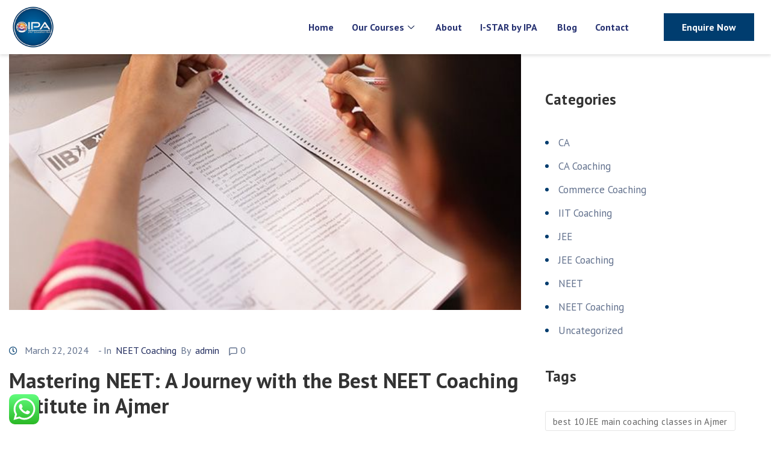

--- FILE ---
content_type: text/html; charset=UTF-8
request_url: https://inventorsprofessionalacademy.com/best-neet-coaching-institute-in-ajmer/
body_size: 28181
content:
<!DOCTYPE html>
<html lang="en-US">
<head>
	<meta charset="UTF-8">
	<meta name="viewport" content="width=device-width, initial-scale=1.0"/>
		<script>!function(e,c){e[c]=e[c]+(e[c]&&" ")+"quform-js"}(document.documentElement,"className");</script><meta name='robots' content='index, follow, max-image-preview:large, max-snippet:-1, max-video-preview:-1' />

	<!-- This site is optimized with the Yoast SEO Premium plugin v22.2 (Yoast SEO v22.8) - https://yoast.com/wordpress/plugins/seo/ -->
	<title>Best NEET Coaching Institute in Ajmer, NEET Coaching in Ajmer</title>
	<meta name="description" content="Looking For Best NEET Coaching Institute in Ajmer, Best NEET Coaching Classes in Ajmer, Best NEET Coaching Institute in Ajmer" />
	<link rel="canonical" href="https://inventorsprofessionalacademy.com/best-neet-coaching-institute-in-ajmer/" />
	<meta property="og:locale" content="en_US" />
	<meta property="og:type" content="article" />
	<meta property="og:title" content="Mastering NEET: A Journey with the Best NEET Coaching Institute in Ajmer" />
	<meta property="og:description" content="Looking For Best NEET Coaching Institute in Ajmer, Best NEET Coaching Classes in Ajmer, Best NEET Coaching Institute in Ajmer" />
	<meta property="og:url" content="https://inventorsprofessionalacademy.com/best-neet-coaching-institute-in-ajmer/" />
	<meta property="og:site_name" content="Inventors Professional Academy" />
	<meta property="article:published_time" content="2024-03-22T11:04:53+00:00" />
	<meta property="article:modified_time" content="2024-03-24T17:35:47+00:00" />
	<meta property="og:image" content="https://inventorsprofessionalacademy.com/wp-content/uploads/2024/03/Best-NEET-Coaching-Classes-in-Ajmer-1.jpg" />
	<meta property="og:image:width" content="600" />
	<meta property="og:image:height" content="300" />
	<meta property="og:image:type" content="image/jpeg" />
	<meta name="author" content="admin" />
	<meta name="twitter:card" content="summary_large_image" />
	<meta name="twitter:label1" content="Written by" />
	<meta name="twitter:data1" content="admin" />
	<meta name="twitter:label2" content="Est. reading time" />
	<meta name="twitter:data2" content="3 minutes" />
	<script type="application/ld+json" class="yoast-schema-graph">{"@context":"https://schema.org","@graph":[{"@type":"Article","@id":"https://inventorsprofessionalacademy.com/best-neet-coaching-institute-in-ajmer/#article","isPartOf":{"@id":"https://inventorsprofessionalacademy.com/best-neet-coaching-institute-in-ajmer/"},"author":{"name":"admin","@id":"https://inventorsprofessionalacademy.com/#/schema/person/d19d6ec999f68f5fd37a64d96c5e3a73"},"headline":"Mastering NEET: A Journey with the Best NEET Coaching Institute in Ajmer","datePublished":"2024-03-22T11:04:53+00:00","dateModified":"2024-03-24T17:35:47+00:00","mainEntityOfPage":{"@id":"https://inventorsprofessionalacademy.com/best-neet-coaching-institute-in-ajmer/"},"wordCount":485,"commentCount":0,"publisher":{"@id":"https://inventorsprofessionalacademy.com/#organization"},"image":{"@id":"https://inventorsprofessionalacademy.com/best-neet-coaching-institute-in-ajmer/#primaryimage"},"thumbnailUrl":"https://inventorsprofessionalacademy.com/wp-content/uploads/2024/03/Best-NEET-Coaching-Classes-in-Ajmer-1.jpg","keywords":["Best NEET Coaching Classes in Ajmer","Best NEET Coaching Institute in Ajmer"],"articleSection":["NEET Coaching"],"inLanguage":"en-US","potentialAction":[{"@type":"CommentAction","name":"Comment","target":["https://inventorsprofessionalacademy.com/best-neet-coaching-institute-in-ajmer/#respond"]}]},{"@type":"WebPage","@id":"https://inventorsprofessionalacademy.com/best-neet-coaching-institute-in-ajmer/","url":"https://inventorsprofessionalacademy.com/best-neet-coaching-institute-in-ajmer/","name":"Best NEET Coaching Institute in Ajmer, NEET Coaching in Ajmer","isPartOf":{"@id":"https://inventorsprofessionalacademy.com/#website"},"primaryImageOfPage":{"@id":"https://inventorsprofessionalacademy.com/best-neet-coaching-institute-in-ajmer/#primaryimage"},"image":{"@id":"https://inventorsprofessionalacademy.com/best-neet-coaching-institute-in-ajmer/#primaryimage"},"thumbnailUrl":"https://inventorsprofessionalacademy.com/wp-content/uploads/2024/03/Best-NEET-Coaching-Classes-in-Ajmer-1.jpg","datePublished":"2024-03-22T11:04:53+00:00","dateModified":"2024-03-24T17:35:47+00:00","description":"Looking For Best NEET Coaching Institute in Ajmer, Best NEET Coaching Classes in Ajmer, Best NEET Coaching Institute in Ajmer","breadcrumb":{"@id":"https://inventorsprofessionalacademy.com/best-neet-coaching-institute-in-ajmer/#breadcrumb"},"inLanguage":"en-US","potentialAction":[{"@type":"ReadAction","target":["https://inventorsprofessionalacademy.com/best-neet-coaching-institute-in-ajmer/"]}]},{"@type":"ImageObject","inLanguage":"en-US","@id":"https://inventorsprofessionalacademy.com/best-neet-coaching-institute-in-ajmer/#primaryimage","url":"https://inventorsprofessionalacademy.com/wp-content/uploads/2024/03/Best-NEET-Coaching-Classes-in-Ajmer-1.jpg","contentUrl":"https://inventorsprofessionalacademy.com/wp-content/uploads/2024/03/Best-NEET-Coaching-Classes-in-Ajmer-1.jpg","width":600,"height":300,"caption":"Best NEET Coaching Classes in Ajmer"},{"@type":"BreadcrumbList","@id":"https://inventorsprofessionalacademy.com/best-neet-coaching-institute-in-ajmer/#breadcrumb","itemListElement":[{"@type":"ListItem","position":1,"name":"Home","item":"https://inventorsprofessionalacademy.com/"},{"@type":"ListItem","position":2,"name":"Blog","item":"https://inventorsprofessionalacademy.com/blog/"},{"@type":"ListItem","position":3,"name":"Mastering NEET: A Journey with the Best NEET Coaching Institute in Ajmer"}]},{"@type":"WebSite","@id":"https://inventorsprofessionalacademy.com/#website","url":"https://inventorsprofessionalacademy.com/","name":"Inventors Professional Academy","description":"Best CA Foundation Coaching in Ajmer | NEET &amp; JEE Coaching in Ajmer","publisher":{"@id":"https://inventorsprofessionalacademy.com/#organization"},"potentialAction":[{"@type":"SearchAction","target":{"@type":"EntryPoint","urlTemplate":"https://inventorsprofessionalacademy.com/?s={search_term_string}"},"query-input":"required name=search_term_string"}],"inLanguage":"en-US"},{"@type":"Organization","@id":"https://inventorsprofessionalacademy.com/#organization","name":"Inventors Professional Academy","url":"https://inventorsprofessionalacademy.com/","logo":{"@type":"ImageObject","inLanguage":"en-US","@id":"https://inventorsprofessionalacademy.com/#/schema/logo/image/","url":"https://inventorsprofessionalacademy.com/wp-content/uploads/2024/03/200x200.png","contentUrl":"https://inventorsprofessionalacademy.com/wp-content/uploads/2024/03/200x200.png","width":200,"height":200,"caption":"Inventors Professional Academy"},"image":{"@id":"https://inventorsprofessionalacademy.com/#/schema/logo/image/"}},{"@type":"Person","@id":"https://inventorsprofessionalacademy.com/#/schema/person/d19d6ec999f68f5fd37a64d96c5e3a73","name":"admin","image":{"@type":"ImageObject","inLanguage":"en-US","@id":"https://inventorsprofessionalacademy.com/#/schema/person/image/","url":"https://secure.gravatar.com/avatar/01197c232f3de0b4febc447fd487121bb1ad7be76502b06471779d2e4b5dc641?s=96&d=mm&r=g","contentUrl":"https://secure.gravatar.com/avatar/01197c232f3de0b4febc447fd487121bb1ad7be76502b06471779d2e4b5dc641?s=96&d=mm&r=g","caption":"admin"},"sameAs":["https://new.inventorsprofessionalacademy.com"],"url":"https://inventorsprofessionalacademy.com/author/admin/"}]}</script>
	<!-- / Yoast SEO Premium plugin. -->


<link rel='dns-prefetch' href='//fonts.googleapis.com' />
<link rel="alternate" type="application/rss+xml" title="Inventors Professional Academy &raquo; Feed" href="https://inventorsprofessionalacademy.com/feed/" />
<link rel="alternate" type="application/rss+xml" title="Inventors Professional Academy &raquo; Comments Feed" href="https://inventorsprofessionalacademy.com/comments/feed/" />
<link rel="alternate" type="application/rss+xml" title="Inventors Professional Academy &raquo; Mastering NEET: A Journey with the Best NEET Coaching Institute in Ajmer Comments Feed" href="https://inventorsprofessionalacademy.com/best-neet-coaching-institute-in-ajmer/feed/" />
<link rel="alternate" title="oEmbed (JSON)" type="application/json+oembed" href="https://inventorsprofessionalacademy.com/wp-json/oembed/1.0/embed?url=https%3A%2F%2Finventorsprofessionalacademy.com%2Fbest-neet-coaching-institute-in-ajmer%2F" />
<link rel="alternate" title="oEmbed (XML)" type="text/xml+oembed" href="https://inventorsprofessionalacademy.com/wp-json/oembed/1.0/embed?url=https%3A%2F%2Finventorsprofessionalacademy.com%2Fbest-neet-coaching-institute-in-ajmer%2F&#038;format=xml" />
<style id='wp-img-auto-sizes-contain-inline-css' type='text/css'>
img:is([sizes=auto i],[sizes^="auto," i]){contain-intrinsic-size:3000px 1500px}
/*# sourceURL=wp-img-auto-sizes-contain-inline-css */
</style>
<link rel='stylesheet' id='ht_ctc_main_css-css' href='https://inventorsprofessionalacademy.com/wp-content/plugins/click-to-chat-for-whatsapp/new/inc/assets/css/main.css?ver=4.4' type='text/css' media='all' />
<style id='wp-emoji-styles-inline-css' type='text/css'>

	img.wp-smiley, img.emoji {
		display: inline !important;
		border: none !important;
		box-shadow: none !important;
		height: 1em !important;
		width: 1em !important;
		margin: 0 0.07em !important;
		vertical-align: -0.1em !important;
		background: none !important;
		padding: 0 !important;
	}
/*# sourceURL=wp-emoji-styles-inline-css */
</style>
<link rel='stylesheet' id='wp-block-library-css' href='https://inventorsprofessionalacademy.com/wp-includes/css/dist/block-library/style.min.css?ver=6.9' type='text/css' media='all' />

<style id='classic-theme-styles-inline-css' type='text/css'>
/*! This file is auto-generated */
.wp-block-button__link{color:#fff;background-color:#32373c;border-radius:9999px;box-shadow:none;text-decoration:none;padding:calc(.667em + 2px) calc(1.333em + 2px);font-size:1.125em}.wp-block-file__button{background:#32373c;color:#fff;text-decoration:none}
/*# sourceURL=/wp-includes/css/classic-themes.min.css */
</style>
<link rel='stylesheet' id='ovadep_style-css' href='https://inventorsprofessionalacademy.com/wp-content/plugins/ova-dep/assets/css/frontend/ovadep-style.css?ver=6.9' type='text/css' media='all' />
<link rel='stylesheet' id='ova_dir_fancybox_style-css' href='https://inventorsprofessionalacademy.com/wp-content/plugins/ova-dir/assets/libs/fancybox/fancybox.css?ver=6.9' type='text/css' media='all' />
<link rel='stylesheet' id='ovadir_frontend_styles-css' href='https://inventorsprofessionalacademy.com/wp-content/plugins/ova-dir/assets/css/frontend/styles.css?ver=6.9' type='text/css' media='all' />
<link rel='stylesheet' id='ovadoc_style-css' href='https://inventorsprofessionalacademy.com/wp-content/plugins/ova-doc/assets/css/frontend/ovadoc-style.css?ver=6.9' type='text/css' media='all' />
<link rel='stylesheet' id='event-frontend-css' href='https://inventorsprofessionalacademy.com/wp-content/plugins/ova-events/assets/css/frontend/event.css' type='text/css' media='all' />
<link rel='stylesheet' id='ovasev_style-css' href='https://inventorsprofessionalacademy.com/wp-content/plugins/ova-sev/assets/css/frontend/ovasev-style.css?ver=6.9' type='text/css' media='all' />
<link rel='stylesheet' id='ovateam_style-css' href='https://inventorsprofessionalacademy.com/wp-content/plugins/ova-team/assets/css/frontend/ovateam-style.css?ver=6.9' type='text/css' media='all' />
<link rel='stylesheet' id='quform-css' href='https://inventorsprofessionalacademy.com/wp-content/plugins/quform/cache/quform.css?ver=1740995201' type='text/css' media='all' />
<link rel='stylesheet' id='fancybox-css' href='https://inventorsprofessionalacademy.com/wp-content/themes/egovt/assets/libs/fancybox-master/dist/jquery.fancybox.min.css' type='text/css' media='all' />
<link rel='stylesheet' id='bootstrap-css' href='https://inventorsprofessionalacademy.com/wp-content/themes/egovt/assets/libs/bootstrap/css/bootstrap.min.css' type='text/css' media='all' />
<link rel='stylesheet' id='linearicons-css' href='https://inventorsprofessionalacademy.com/wp-content/themes/egovt/assets/libs/linearicons/style.css' type='text/css' media='all' />
<link rel='stylesheet' id='select2-css' href='https://inventorsprofessionalacademy.com/wp-content/themes/egovt/assets/libs/select2/select2.min.css' type='text/css' media='all' />
<link rel='stylesheet' id='v4-shims-css' href='https://inventorsprofessionalacademy.com/wp-content/themes/egovt/assets/libs/fontawesome/css/v4-shims.min.css' type='text/css' media='all' />
<link rel='stylesheet' id='fontawesome-css' href='https://inventorsprofessionalacademy.com/wp-content/themes/egovt/assets/libs/fontawesome/css/all.min.css' type='text/css' media='all' />
<link rel='stylesheet' id='elegant-font-css' href='https://inventorsprofessionalacademy.com/wp-content/themes/egovt/assets/libs/elegant_font/ele_style.css' type='text/css' media='all' />
<link rel='stylesheet' id='jquery-ui-css' href='https://inventorsprofessionalacademy.com/wp-content/themes/egovt/assets/libs/jquery-ui/jquery-ui.min.css' type='text/css' media='all' />
<link rel='stylesheet' id='egovt-theme-css' href='https://inventorsprofessionalacademy.com/wp-content/themes/egovt/assets/css/theme.css' type='text/css' media='all' />
<link rel='stylesheet' id='egovt-style-css' href='https://inventorsprofessionalacademy.com/wp-content/themes/egovt/style.css' type='text/css' media='all' />
<style id='egovt-style-inline-css' type='text/css'>
   
@media (min-width: 769px){
    #sidebar-woo{
        flex: 0 0 400px;
        max-width: 400px;
        padding: 0;
    }
    
    #main-content-woo{
        flex: 0 0 calc(100% - 400px);
        max-width: calc(100% - 400px);
        padding-right: 60px;
        padding-left: 0;
    }
}

@media(max-width: 768px){
    #sidebar-woo, #main-content-woo{
        flex: 0 0 100%;
        max-width: 100%;
    }
    
}
@media (min-width: 992px){
    #sidebar{
        flex: 0 0 400px;
        max-width: 400px;
        padding-left: 40px;
        padding-right: 0;
    }
    
    #main-content{
        flex: 0 0 calc(100% - 400px);
        max-width: calc(100% - 400px);
    }
}

@media(max-width: 991px){
    #sidebar, #main-content{
        flex: 0 0 100%;
        max-width: 100%;
    }
    
}

body{
	font-family: PT Sans;
	font-weight: 400;
	font-size: 14px;
	line-height: 26px;
	letter-spacing: 0px;
	color: #1c0e0e;
}


h1,h2,h3,h4,h5,h6, .nav_comment_text
{
	font-family: PT Sans;
	color: #202b5d;
}
.cal1,.second_font{
	font-family: PT Sans !important;
}
.according-egov .elementor-accordion .elementor-accordion-item .elementor-tab-content,
.egovt-tab .elementor-widget-tabs .elementor-tab-content
{
	font-family: PT Sans;
}

.sidebar .widget.recent-posts-widget-with-thumbnails ul li a .rpwwt-post-title,
.sidebar .widget.recent-posts-widget-with-thumbnails ul li .rpwwt-post-date,
.sidebar .widget.widget_tag_cloud .tagcloud a,
.blog_pagination .pagination li.page-numbers a,
.single-post-egovt article.post-wrap .post-tag .post-tags a,
.content_comments .comments ul.commentlists li.comment .comment-details .author-name .name,
.content_comments .comments ul.commentlists li.comment .comment-details .author-name .date,
.content_comments .comments ul.commentlists li.comment .comment-body .ova_reply .comment-reply-link,
.content_comments .comments ul.commentlists li.comment .comment-body .ova_reply .comment-edit-link,
.content_comments .comments .comment-respond .comment-form textarea,
.content_comments .comments .comment-respond .comment-form input[type="text"],
.content_comments .comments .comment-respond .comment-form p.form-submit #submit,
.ova-single-text,
.egovt_counter_team .elementor-counter .elementor-counter-number-wrapper .elementor-counter-number,
.egovt_button .elementor-button-wrapper .elementor-button,
.according-egov .elementor-accordion .elementor-accordion-item .elementor-tab-title a,
.egovt-tab.elementor-widget-tabs .elementor-tabs .elementor-tabs-wrapper .elementor-tab-title a,
.egovt-tab.elementor-widget-tabs .elementor-tabs .elementor-tabs-wrapper .elementor-tab-title,
.egovt-tab.elementor-widget-tabs .elementor-tabs .elementor-tabs-content-wrapper .elementor-tab-title,
.search_archive_event form .select2-selection.select2-selection--single .select2-selection__rendered,
.search_archive_event form .start_date input::placeholder, 
.search_archive_event form .end_date input::placeholder,
.ova_time_countdown .due_date .countdown-section .countdown-amount,
.ova_time_countdown .due_date .countdown-section .countdown-period,
.woocommerce .ova-shop-wrap .content-area ul.products li.product .price,
.woocommerce .ova-shop-wrap .content-area .woocommerce-pagination ul.page-numbers li .page-numbers,
.woocommerce .ova-shop-wrap .content-area .onsale,
.woocommerce .ova-shop-wrap .content-area .woocommerce-result-count,
.woocommerce .ova-shop-wrap .content-area .woocommerce-ordering .select2-container--default .select2-selection--single .select2-selection__rendered,
.woocommerce .ova-shop-wrap .woo-sidebar .widget_products ul.product_list_widget li a .product-title,
.woocommerce .ova-shop-wrap .woo-sidebar .widget_products ul.product_list_widget li .woocommerce-Price-amount,
.woocommerce .ova-shop-wrap .content-area .product .summary .price,
.woocommerce .ova-shop-wrap .content-area .product .summary .stock,
.woocommerce .ova-shop-wrap .content-area .product .summary .cart .quantity input,
.woocommerce .ova-shop-wrap .content-area .product .summary .cart .single_add_to_cart_button,
.woocommerce .ova-shop-wrap .content-area .product .summary .product_meta .posted_in,
.woocommerce .ova-shop-wrap .content-area .product .summary .product_meta .tagged_as,
.woocommerce .ova-shop-wrap .content-area .product .woocommerce-tabs ul.tabs li a,
.woocommerce .ova-shop-wrap .content-area .product .woocommerce-tabs .woocommerce-Tabs-panel #reviews #comments ol.commentlist li .comment_container .comment-text .meta,
.woocommerce .ova-shop-wrap .content-area .product .woocommerce-tabs .woocommerce-Tabs-panel #reviews #review_form_wrapper #review_form #respond .comment-reply-title,
.woocommerce .ova-shop-wrap .content-area .product .woocommerce-tabs .woocommerce-Tabs-panel #reviews #review_form_wrapper #review_form #respond .comment-form label,
.woocommerce .ova-shop-wrap .woo-sidebar .widget_price_filter .price_slider_wrapper .price_slider_amount .button,
.woocommerce .woocommerce-cart-form table.shop_table thead tr th,
.woocommerce .woocommerce-cart-form table.shop_table tbody tr td,
.woocommerce .woocommerce-cart-form table.shop_table tbody tr td.product-quantity input,
.woocommerce .woocommerce-cart-form table.shop_table tbody tr td.actions .coupon .button,
.woocommerce .woocommerce-cart-form table.shop_table tbody tr td.actions .button,
.woocommerce .cart-collaterals .cart_totals .shop_table th,
.woocommerce .cart-collaterals .cart_totals .shop_table td,
.woocommerce .cart-collaterals .cart_totals .shop_table tr.woocommerce-shipping-totals ul#shipping_method li label,
.woocommerce .cart-collaterals .cart_totals .shop_table tr.woocommerce-shipping-totals .woocommerce-shipping-destination,
.woocommerce .cart-collaterals .cart_totals .shop_table tr.woocommerce-shipping-totals .woocommerce-shipping-calculator .shipping-calculator-button,
.woocommerce .cart-collaterals .cart_totals .shop_table tr.woocommerce-shipping-totals .woocommerce-shipping-calculator .button,
.woocommerce .cart-collaterals .cart_totals .checkout-button,
.woocommerce-checkout .woocommerce-billing-fields .form-row label,
.woocommerce-checkout table.shop_table td,
.woocommerce-checkout table.shop_table th,
.woocommerce-checkout .woocommerce-checkout-payment ul.wc_payment_methods li label,
.woocommerce-checkout #payment .place-order #place_order,
.woocommerce-checkout .woocommerce-additional-fields .form-row label,
.woocommerce-checkout .woocommerce-form-coupon-toggle .woocommerce-info,
.woocommerce .ova-shop-wrap .content-area .product .summary form.cart table.variations tr td,
.woocommerce-checkout form.checkout_coupon .button,
.ova_toggle_custom_egovt .elementor-toggle-item .elementor-tab-title a,
.egovt_404_page .search-form input[type="submit"],
.ova_egovt_counter.elementor-widget-counter .elementor-counter-number-wrapper,
.ova_egovt_counter.elementor-widget-counter .elementor-counter-title,
.egovt_form_mail_comming_soon .mailchimp_custom .ova_mcwp_mail input[type="email"],
.woocommerce #customer_login .woocommerce-form .form-row label,
.woocommerce .ova-shop-wrap .woo-sidebar .widget_product_tag_cloud .tagcloud a,
.single_event .event_content .tab-Location .tab-content .contact .info-contact li span:nth-child(1),
.ova_menu_page a,
.ovatheme_header_default nav.navbar li a,
.ovatheme_header_default nav.navbar li a,
.ova_shortcode_donation.type2 .give-form-wrap .give-form #give-donation-level-button-wrap .give-donation-level-btn,
.ova_shortcode_donation .give-form-wrap .give-form .give-btn,
form[id*=give-form] #give-final-total-wrap .give-donation-total-label,
form[id*=give-form] #give-final-total-wrap .give-final-total-amount,
#give-recurring-form .form-row label, form.give-form .form-row label, form[id*=give-form] .form-row label,
#give-recurring-form h3.give-section-break, #give-recurring-form h4.give-section-break, #give-recurring-form legend, form.give-form h3.give-section-break, form.give-form h4.give-section-break, form.give-form legend, form[id*=give-form] h3.give-section-break, form[id*=give-form] h4.give-section-break, form[id*=give-form] legend,
form[id*=give-form] #give-gateway-radio-list>li label.give-gateway-option,
.ova_single_give_form .give_forms .summary .donation .give-form-wrap .give-donation-levels-wrap button,
form[id*=give-form] .give-donation-amount #give-amount, form[id*=give-form] .give-donation-amount #give-amount-text,
.ova_single_give_form .give_forms .summary .donation .give-form-wrap .give-currency-symbol,
.give-donor__image,
.ova_single_give_form .give_forms .summary .give_form_info #donor .give-grid .give-donor__total

{
	font-family: PT Sans;
}

article.post-wrap .post-meta .post-meta-content .post-date .left i,
article.post-wrap .post-meta .post-meta-content .wp-categories a:hover,
article.post-wrap .post-meta .post-meta-content .wp-author a:hover,
.sidebar .widget.recent-posts-widget-with-thumbnails ul li a .rpwwt-post-title:hover,
article.post-wrap .carousel .carousel-control-prev:hover i, 
article.post-wrap .carousel .carousel-control-next:hover i,
article.post-wrap .post-title a:hover h2,
.blog-grid article.post-wrap .post-meta-grid .post-meta-content-grid .categories a:hover,
.blog-grid article.post-wrap .post-footer .egovt-post-readmore a:hover,
.default article.post-wrap .post-footer .socials-inner .share-social .share-social-icons li a:hover,
.single-post-egovt article.post-wrap .post-tag .post-tags a:hover,
.content_comments .comments .comment-respond small a,
.ova-search-page .page-title span,
.switch-lang .current-lang .lang-text:hover,
.switch-lang .current-lang .lang-text:hover:after,
.switch-lang .lang-dropdown .selecting-lang .lang-text:hover,
.elementor-widget-ova_header .wrap_ova_header .ova_header_el .ovatheme_breadcrumbs .breadcrumb a:hover,
.ova-contact-info.type2 .address .text_link a:hover,
.ova-contact-info.type2 .icon svg,
.ova-contact-info.type2 .icon i,
.sidebar .widget.recent-posts-widget-with-thumbnails ul li .rpwwt-post-date::before,
.content_comments .comments ul.commentlists li.comment .comment-body .ova_reply .comment-reply-link:hover,
.content_comments .comments ul.commentlists li.comment .comment-body .ova_reply .comment-edit-link:hover,
.ovatheme_header_default nav.navbar li a:hover,
.ova_wrap_search_popup i:hover,
.elementor-widget-ova_menu .ova_nav ul.menu > li > a:hover,
.elementor-widget-ova_menu .ova_nav ul.menu .dropdown-menu li a:hover,
.elementor-widget-ova_menu .ova_nav ul.menu > li.active > a,
.elementor-widget-ova_menu .ova_nav ul.menu > li.current-menu-parent > a,


.ova-contact-info .address a:hover,
.ova_menu_page .menu li a:hover,
.ova_menu_page .menu li.active a,
.ova-info-content .ova-email a:hover,
.ova-info-content .ova-phone a:hover,
.archive_team .content .items .content_info .ova-info-content .ova-social ul li a:hover i,
.archive_team .ova-info-content .name:hover,
.egovt_list_single_team .elementor-icon-list-items .elementor-icon-list-item .elementor-icon-list-icon i,
.ova_team_single .ova_info .ova-info-content .ova-email a:hover,
.ova_team_single .ova_info .ova-info-content .ova-phone a:hover,
.egovt_counter_team .elementor-counter .elementor-counter-number-wrapper .elementor-counter-number,
.ova-testimonial .slide-testimonials .client_info .icon-quote span::before,
.ova_doc_wrap .ova-doc-sidebar .ova_info .ova-list-cat ul li a:hover,
.ova_doc_wrap .ova_doc_content .doc-meta .doc-categories .cat-doc a:hover,
.ova_doc_wrap .ova_doc_content .ova-list-attachment li .ova-download a,
.ova_doc_wrap.archive-doc .ova_doc_content .items-doc .doc-icon-title .doc-title-item .doc-title a:hover,
.egov_editor_check svg,
.ova_dep_wrap .ova-dep-sidebar .ova_info .ova-list-dep ul li a:hover,
.ova_dep_wrap .ova-dep-sidebar .ova_info .dep-file-sidebar .ova-file-name-size .ova-file-name a:hover,
.ova_list_dep .content .icon-dep span::before,
.ova_list_dep .content .title-dep a:hover,
.ova_list_dep .content .dep-content-sub .dep-readmore:hover,
.ova_dep_wrap .ova_dep_content .ova-list-attachment li .ova-download a,
.archive_dep .content .ova-content .title a:hover,
.archive_dep .content .items:hover .ova-content .icon span i::before,
.ova_list_checked ul li svg,
.ova_feature .title a:hover,
.ova_feature .content-sub .readmore:hover,
.ova_feature .icon span::before,
.ova_sev_wrap .ova-sev-sidebar .ova_info .sev-file-sidebar .ova-file-name-size .ova-file-name a:hover,
.ova_sev_list_file .ova-list-attachment li .ova-download a:hover,
.ova_sev_wrap .ova-sev-sidebar .ova_info .ova-list-sev ul li a:hover,
.egovt-tab.elementor-widget-tabs .elementor-tabs .elementor-tabs-content-wrapper .elementor-tab-title.elementor-active,
.ova_feature.version_2 .items .title a:hover,
.ova_sev_list_file .ova-list-attachment li .ova-file-name-size .ova-file-name a:hover,
.archive_sev .items .icon span::before,
.archive_sev .items .title a:hover,
.archive_sev .items .content-sub .readmore:hover,
.ovaev-content.content-grid .desc .event_post .post_cat a.event_type:hover,
.ovaev-content.content-grid .desc .event_post .event_title a:hover,
.ovaev-content.content-grid .desc .event_post .post_cat a.event_type:hover,
.ovaev-content.content-list .desc .event_post .event_title a:hover,
.ovaev-content.content-list .date-event .date-month,
.ovaev-content.content-list .desc .event_post .post_cat a.event_type:hover,
.ovaev-content.content-list .content .desc .event_post .event_title a:hover,
.sidebar-event .widget_list_event .list-event .item-event .ova-content .title a:hover,
.sidebar-event .widget_feature_event .event-feature .item-event .desc .event_post .event_title a:hover,
.sidebar-event .widget_feature_event .event-feature .item-event .desc .event_post .post_cat .event_type:hover,
.sidebar-event .widget_list_event .button-all-event a:hover,
.single_event .event_content .event-tags a:hover,
.single_event .event_content .event-related .item-event .desc .event_post .post_cat .event_type:hover,
.single_event .event_content .event-related .item-event .desc .event_post .event_title a:hover,
.ova-team-slider .content .items .ova-info a.name:hover,
.single_event .event_content .tab-Location .tab-content .contact .info-contact li a.info:hover,
.ovaev-event-element .title-event,
.ovaev-event-element .item .title a:hover,
.wrap-portfolio .archive-por .content-por .ovapor-item .content-item .category a:hover,
.wrap-portfolio .archive-por .content-por .ovapor-item .content-item .title a:hover,
.wrap-portfolio .single-por .wrap-content-por .info-por a:hover,
.wrap-portfolio .single-por .single-foot-por .ova-next-pre-post .pre .num-2 span,
.wrap-portfolio .single-por .single-foot-por .ova-next-pre-post .next .num-2 span,
.wrap-portfolio .single-por .single-foot-por .ova-next-pre-post .pre .num-1 a:hover i,
.wrap-portfolio .single-por .single-foot-por .ova-next-pre-post .next .num-1 a:hover i,
.wrap-portfolio .single-por .single-foot-por .ova-next-pre-post .pre .num-2 a:hover,
.wrap-portfolio .single-por .single-foot-por .ova-next-pre-post .next .num-2 a:hover,
.wrap-related-por .related-por .ovapor-item .content-item .category a:hover,
.wrap-related-por .related-por .ovapor-item .content-item .title a:hover,
.wrap-portfolio .single-por .info-por a:hover,
.woocommerce .ova-shop-wrap .content-area ul.products li.product .woocommerce-loop-product__title a:hover,
.woocommerce .ova-shop-wrap .woo-sidebar .widget_products ul.product_list_widget li a .product-title:hover,
.woocommerce .ova-shop-wrap .woo-sidebar .widget_product_tag_cloud .tagcloud a:hover,
.woocommerce .ova-shop-wrap .content-area .product .summary .product_meta .posted_in a:hover,
.woocommerce .ova-shop-wrap .content-area .product .summary .product_meta .tagged_as a:hover,
.woocommerce .ova-shop-wrap .content-area .product .summary .woocommerce-product-rating .star-rating span,
.woocommerce .ova-shop-wrap .content-area .product .woocommerce-tabs .woocommerce-Tabs-panel #reviews #comments ol.commentlist li .comment_container .comment-text .star-rating,
.woocommerce .ova-shop-wrap .content-area .product .woocommerce-tabs .woocommerce-Tabs-panel #reviews #review_form_wrapper #review_form #respond .comment-form .comment-form-rating .stars:hover a,
.woocommerce ul.products li.product .star-rating,
.woocommerce .ova-shop-wrap .woo-sidebar .widget_products ul.product_list_widget li .star-rating,
.woocommerce .woocommerce-cart-form table.shop_table tbody tr td.product-name a:hover,
.woocommerce .ova-shop-wrap .content-area .product .summary form.cart table.variations tr td .reset_variations:hover,
.woocommerce .ova-shop-wrap .content-area .product .summary form.cart table.group_table td a:hover,
.ova-history .wp-item .wp-year .year,
.egovt_icon_couter.elementor-widget-html .elementor-widget-container i::before,
.ova-document-list .list-doc .item h3.title a:hover,
.ova-document-list .readmore a:hover,
.ovaev-event-element .desc .event_post .post_cat .event_type:hover,
.ovaev-event-element .desc .event_post .event_title a:hover,
.ovaev-event-element.version_2 .title-readmore .read-more:hover,
.ova_feature_box.version_1 .ova-content .title a:hover,
.ova_feature_box.version_1 .ova-content .readmore a:hover,
.ova_feature_box.version_2 .ova-content .title a:hover,
.ova_feature_box.version_3 .ova-content .readmore a:hover,
.ova_por_slide.por_element .ovapor-item .content-item .category a:hover,
.ova_por_slide.por_element .ovapor-item .content-item .title a:hover,
.ova_box_resource .title a,
.ova_box_contact .phone a,
.ova_contact_slide .owl-carousel .owl-nav > button:hover i,
.ova_contact_slide .slide-contact .item .mail a:hover,
.ova_contact_slide .slide-contact .item .phone a:hover,
.woocommerce #customer_login .woocommerce-form.woocommerce-form-login .form-row.woocommerce-form-row.rememberme_lost_password a:hover,
.woocommerce ul.egovt-login-register-woo li.active a,
.woocommerce form.woocommerce-form-login.login .form-row.woocommerce-form-row.rememberme_lost_password a:hover,
.ova_dep_wrap .ova-dep-sidebar .ova_info .ova-list-dep ul li.active a,
.ova_sev_wrap .ova-sev-sidebar .ova_info .ova-list-sev .title-list-sev a:hover,
.ova_doc_wrap .ova-doc-sidebar .ova_info .ova-list-cat ul li.active a,
.ova_dep_wrap .ova-dep-sidebar .ova_info .ova-list-dep .title-list-dep:hover,
.ova_sev_wrap .ova-sev-sidebar .ova_info .ova-list-sev ul li.active a,
.ova_menu_page.type1.show-arrow a:hover:before,
.single-post-egovt article.post-wrap .ova-next-pre-post .pre:hover .num-2 .title, 
.single-post-egovt article.post-wrap .ova-next-pre-post .next:hover .num-2 .title,
.single-post-egovt article.post-wrap .ova-next-pre-post .pre .num-2 span.text-label,
.single-post-egovt article.post-wrap .ova-next-pre-post .next .num-2 span.text-label,
.single_event .event_content .ova-next-pre-post .pre:hover .num-2 .title,
.single_event .event_content .ova-next-pre-post .next:hover .num-2 .title,
.single_event .event_content .ova-next-pre-post .pre .num-2 span.text-label,
.single_event .event_content .ova-next-pre-post .next .num-2 span.text-label,
.wrap-portfolio .single-por .single-foot-por .ova-next-pre-post .pre:hover .num-2 .title,
.wrap-portfolio .single-por .single-foot-por .ova-next-pre-post .next:hover .num-2 .title,
.wrap-portfolio .single-por .single-foot-por .ova-next-pre-post .pre span.text-label,
.wrap-portfolio .single-por .single-foot-por .ova-next-pre-post .next span.text-label,
.ova-contact-info.type3 .address a:hover,
.ova-contact-info.type1 .icon svg,
.ova-contact-info.type1 .address a:hover,
.blogname,
.ovatheme_header_default nav.navbar li.active a,
article.post-wrap.sticky .post-meta-content .post-date .ova-meta-general,
article.post-wrap.sticky .post-meta-content .wp-categories .categories a,
article.post-wrap.sticky .post-meta-content .wp-author .post-author a,
article.post-wrap.sticky .post-meta-content .comment .right span,
.ova_box_signature .name-job .name,
.ova_box_feature_2 .icon i:before,
.ova_archive_dep_slide .ova_dep_slide.content .owl-item .items:hover .ova-content .title a:hover,
.ova_box_resource_2 .list-link li a:hover,
.ova_box_resource_2 .title,
.ova_feature_box_2 .ova-content .number,
.ova_box_feature_2:hover .readmore a:hover,
article.post-wrap .post-title h2.post-title a:hover,

.sidebar .widget ul li a:hover

{
	color: #003d6f;
}

.single-post-egovt article.post-wrap .ova-next-pre-post .pre:hover .num-1 .icon , 
.single-post-egovt article.post-wrap .ova-next-pre-post .next:hover .num-1 .icon,
.single_event .event_content .ova-next-pre-post .pre:hover .num-1 .icon,
.single_event .event_content .ova-next-pre-post .next:hover .num-1 .icon,
.wrap-portfolio .single-por .single-foot-por .ova-next-pre-post .pre:hover .num-1 .icon,
.wrap-portfolio .single-por .single-foot-por .ova-next-pre-post .next:hover .num-1 .icon,
.ovatheme_header_default nav.navbar ul.dropdown-menu li.active > a,
.ovatheme_header_default nav.navbar ul.dropdown-menu li > a:hover,
.ova_box_feature_2 .readmore a:hover,
.sidebar .widget.widget_tag_cloud .tagcloud a:hover
{
	border-color: #003d6f;
	background-color: #003d6f;
}

.egov-link-color a:hover,
.egov-link-color a:hover span
{
	color: #003d6f !important;
}

.default article.post-wrap .post-footer .egovt-post-readmore .btn-readmore,
.blog-grid article.post-wrap .post-meta-date .post-meta-content-date,
.content_comments .comments .comment-respond .comment-form p.form-submit #submit,
.ova-single-text,
.ova_wrap_search_popup .ova_search_popup .search-form .search-submit,
.ova-skill-bar .cove-killbar .skillbar-bar,
.ova_social .content a:hover,
.egovt_button .elementor-button-wrapper .elementor-button,
.ova-testimonial .slide-testimonials .owl-dots .owl-dot.active span,
.archive_dep .content .ova-content .icon span,
.ova_box_learnmore .content,
.ovaev-content.content-grid .date-event .date,
.sidebar-event .widget_feature_event .event-feature .item-event .date-event .date,
.single_event .event_content .event_intro .wrap-date-time-loc .wrap-date,
.single_event .event_content .event_intro .wrap-date-time-loc .wrap-time,
.single_event .event_content .event_intro .wrap-date-time-loc .wrap-loc,
.single_event .event_content .tab-Location ul.nav li.nav-item a.active::after,
.single_event .event_content .tab-Location ul.nav li.nav-item a:hover::after,
.single_event .event_content .event-related .item-event .date-event .date,
.ova_time_countdown .ova-button a:hover,
.ova-team-slider .owl-dots .owl-dot.active span,
.archive_event_type3 .filter-cat-event ul li.active a,
.archive_event_type3 .filter-cat-event ul li a:hover,
.wrap-portfolio .archive-por .content-por .ovapor-item .content-item .readmore a,
.wrap-portfolio .archive-por ul.list-cat-por li:hover a,
.wrap-portfolio .archive-por ul.list-cat-por li.active a,
.wrap-portfolio .archive-por .ova_more_por .ova-load-more-por,
.wrap-portfolio .archive-por .ova-nodata span,
.woocommerce .ova-shop-wrap .content-area ul.products li.product .button,
.woocommerce .ova-shop-wrap .content-area ul.products li.product a.added_to_cart,
.woocommerce .ova-shop-wrap .content-area .product .summary .cart .single_add_to_cart_button,
.woocommerce .ova-shop-wrap .content-area .product .woocommerce-tabs .woocommerce-Tabs-panel #reviews #review_form_wrapper #review_form #respond .comment-form .form-submit input,
.woocommerce .ova-shop-wrap .woo-sidebar .widget_price_filter .price_slider_wrapper .price_slider .ui-slider-range,.woocommerce .ova-shop-wrap .woo-sidebar .widget_price_filter .price_slider_wrapper .price_slider_amount .button:hover,
.woocommerce .woocommerce-cart-form table.shop_table tbody tr td.actions .button,
.woocommerce .cart-collaterals .cart_totals .shop_table tr.woocommerce-shipping-totals .woocommerce-shipping-calculator .button:hover,
.woocommerce .cart-collaterals .cart_totals .checkout-button,
.woocommerce-checkout #payment .place-order #place_order,
.woocommerce-checkout form.checkout_coupon .button,
.egovt_404_page .egovt-go-home a:hover,
.ova-history .wp-item .wp-year .dot .dot2,
.ova_feature.version_3 .items:hover,
.ova-document-list .icon-doc,
.ovaev-event-element .date-event .date,
.ova_feature.version_2 .items:hover .icon,
.egovt_heading_border_left:after,
.ova_list_link,
.ova_por_slide.por_element .ovapor-item .content-item .readmore a:hover,
.ova_por_slide.por_element .owl-dots .owl-dot.active span,
.ova_contact_slide .slide-contact .item h3,
.ova_contact_slide .owl-dots .owl-dot.active span,
.woocommerce #customer_login .woocommerce-form.woocommerce-form-login .woocommerce-form-login__submit,
.woocommerce #customer_login .woocommerce-form.woocommerce-form-register .woocommerce-form-register__submit,
.woocommerce ul.egovt-login-register-woo li.active a::after,
.woocommerce .woocommerce-message a.button,
.woocommerce form.woocommerce-form-login.login .woocommerce-form-login__submit,
#scrollUp,
.ova_feature_box.version_2:hover,
.ova_feature_box.version_2:hover .ova-image a:after,
.single-post-egovt article.post-wrap .ova-next-pre-post .ova-slash:hover span,
.single_event .event_content .ova-next-pre-post .ova-slash:hover span,
.wrap-portfolio .single-por .single-foot-por .ova-next-pre-post .ova-slash:hover span,
.wrap-portfolio .archive-por .content-por.grid-portfolio .ovapor-item .content-item .readmore a:hover,
.wrap-related-por .related-por .ovapor-item .content-item .readmore a:hover,
.elementor-widget-ova_menu .ova_nav ul.menu .dropdown-menu li.active > a,
.elementor-widget-ova_menu .ova_nav ul.menu .dropdown-menu li > a:hover,
.elementor-widget-ova_menu .ova_nav ul.menu .dropdown-menu li a:after,
.ovatheme_header_default nav.navbar ul.dropdown-menu li a:before,
.sidebar .widget.widget_categories li > a:before, 
.sidebar .widget.widget_archive li > a:before,
.sidebar .widget.widget_links li > a:before,
.sidebar .widget.widget_meta li > a:before,
.sidebar .widget.widget_nav_menu li > a:before,
.sidebar .widget.widget_pages li > a:before,
.sidebar .widget.widget_recent_entries li > a:before,
.sidebar .widget.widget_product_categories li > a:before,
.ova_archive_dep_slide .ova_dep_slide .owl-dots .owl-dot.active span,
.ova-team-slider-2 .owl-dots .owl-dot.active span,
.ovaev-event-element.ovaev-event-slide .owl-nav button.owl-prev:hover,
.ovaev-event-element.ovaev-event-slide .owl-nav button.owl-next:hover,
.ova-blog-slide.blog-grid .owl-nav button:hover,
.ovaev-event-element.ovaev-event-slide .owl-dots .owl-dot.active span,
.ova-blog-slide.blog-grid .owl-dots .owl-dot.active span,
.ova_feature_box_2 .ova-content:hover .icon,
.ova_feature_box_3 .readmore a,
.ova_box_feature_2:hover,
.ova_box_resource_2 .list-link li a:before,
.pagination-wrapper .blog_pagination .pagination li.active a,
.pagination-wrapper .blog_pagination .pagination li a:hover

{
	background-color: #003d6f;
}

.elementor-widget-ova_menu .ova_nav ul.menu .dropdown-menu li.active
{
	border-bottom-color: #003d6f !important;
}

.blog_pagination .pagination li.active a,
.blog_pagination .pagination li a:hover,
.blog_pagination .pagination li a:focus,
.sidebar .widget.widget_custom_html .ova_search form .search button,
.mailchimp_custom input[type="submit"],
.contact-form-egovt input[type="submit"],
.ova-form-mail input[type="submit"],
.ova_doc_wrap.archive-doc .ova_doc_content .items-doc .doc-readmore a:hover,
.archive_dep .content .ova-content .readmore:hover,
.search_archive_event form .wrap-ovaev_submit .ovaev_submit,
.ovaev-content.content-list .event-readmore a:hover,
.sidebar-event .widget_feature_event .event-feature .item-event .desc .event_post .button_event .view_detail:hover,
.single_event .event_content .event-related .item-event .desc .event_post .button_event .view_detail:hover,
.woocommerce .ova-shop-wrap .content-area .woocommerce-pagination ul.page-numbers li .page-numbers.current,
.woocommerce .ova-shop-wrap .content-area .woocommerce-pagination ul.page-numbers li .page-numbers:hover,
.woocommerce .ova-shop-wrap .content-area .woocommerce-pagination ul.page-numbers li .page-numbers:focus,
.woocommerce .woocommerce-cart-form table.shop_table tbody tr td.product-remove a:hover,
.woocommerce .woocommerce-cart-form table.shop_table tbody tr td.actions .coupon .button:hover,
.egovt_404_page .search-form input[type="submit"],
.ova-history .wp-item:hover .wp-year .dot span.dot1,
.ovaev-content.content-grid .desc .event_post .button_event .view_detail:hover
{
	background-color: #003d6f;
	border-color: #003d6f;
}

article.post-wrap.sticky,
.egovt-border-color .elementor-element-populated,
.ova_contact_slide .owl-carousel .owl-nav > button:hover,
blockquote,
blockquote.has-text-align-right
{
	border-color: #003d6f;
}
.egovt-button-color-border-general.elementor-widget-button .elementor-button:hover,
.egovt-button-color-border-header.elementor-widget-button .elementor-button:hover,
.ovaev-event-element .desc .event_post .button_event .view_detail:hover
{
	color: #003d6f;
	border-color: #003d6f;
}

.egovt-tab.elementor-widget-tabs .elementor-tabs .elementor-tabs-wrapper .elementor-tab-title.elementor-tab-desktop-title.elementor-active,
.wrap-portfolio .archive-por .ova_more_por .ova-loader,
.woocommerce .ova-shop-wrap .content-area .product .woocommerce-tabs ul.tabs li.active
{
	border-top-color: #003d6f;
}

.wp-block-button.is-style-outline{
	
	
	
		color: #003d6f;
	
}
.wp-block-button a{
	background-color: #003d6f;
}


/*# sourceURL=egovt-style-inline-css */
</style>
<link rel='stylesheet' id='ova-google-fonts-css' href='//fonts.googleapis.com/css?family=PT+Sans%3A100%2C200%2C300%2C400%2C500%2C600%2C700%2C800%2C900%7CPT+Sans%3A100%2C200%2C300%2C400%2C500%2C600%2C700%2C800%2C900' type='text/css' media='all' />
<link rel='stylesheet' id='elementor-frontend-css' href='https://inventorsprofessionalacademy.com/wp-content/plugins/elementor/assets/css/frontend-lite.min.css?ver=3.21.8' type='text/css' media='all' />
<link rel='stylesheet' id='swiper-css' href='https://inventorsprofessionalacademy.com/wp-content/plugins/elementor/assets/lib/swiper/v8/css/swiper.min.css?ver=8.4.5' type='text/css' media='all' />
<link rel='stylesheet' id='elementor-post-7-css' href='https://inventorsprofessionalacademy.com/wp-content/uploads/elementor/css/post-7.css?ver=1737188898' type='text/css' media='all' />
<link rel='stylesheet' id='elementor-pro-css' href='https://inventorsprofessionalacademy.com/wp-content/plugins/elementor-pro/assets/css/frontend-lite.min.css?ver=3.7.2' type='text/css' media='all' />
<link rel='stylesheet' id='elementor-global-css' href='https://inventorsprofessionalacademy.com/wp-content/uploads/elementor/css/global.css?ver=1737188928' type='text/css' media='all' />
<link rel='stylesheet' id='elementor-post-5860-css' href='https://inventorsprofessionalacademy.com/wp-content/uploads/elementor/css/post-5860.css?ver=1738927178' type='text/css' media='all' />
<link rel='stylesheet' id='elementor-post-5972-css' href='https://inventorsprofessionalacademy.com/wp-content/uploads/elementor/css/post-5972.css?ver=1744701556' type='text/css' media='all' />
<link rel='stylesheet' id='elementor-icons-ekiticons-css' href='https://inventorsprofessionalacademy.com/wp-content/plugins/elementskit-lite/modules/elementskit-icon-pack/assets/css/ekiticons.css?ver=3.2.0' type='text/css' media='all' />
<link rel='stylesheet' id='recent-posts-widget-with-thumbnails-public-style-css' href='https://inventorsprofessionalacademy.com/wp-content/plugins/recent-posts-widget-with-thumbnails/public.css?ver=7.1.1' type='text/css' media='all' />
<link rel='stylesheet' id='prettyphoto-css' href='https://inventorsprofessionalacademy.com/wp-content/plugins/ova-framework/assets/libs/prettyphoto/css/prettyPhoto.css' type='text/css' media='all' />
<link rel='stylesheet' id='owl-carousel-css' href='https://inventorsprofessionalacademy.com/wp-content/plugins/ova-framework/assets/libs/owl-carousel/assets/owl.carousel.min.css' type='text/css' media='all' />
<link rel='stylesheet' id='flaticon-css' href='https://inventorsprofessionalacademy.com/wp-content/plugins/ova-framework/assets/libs/flaticon/font/flaticon.css' type='text/css' media='all' />
<link rel='stylesheet' id='style-elementor-css' href='https://inventorsprofessionalacademy.com/wp-content/plugins/ova-framework/assets/css/style-elementor.css' type='text/css' media='all' />
<link rel='stylesheet' id='ekit-widget-styles-css' href='https://inventorsprofessionalacademy.com/wp-content/plugins/elementskit-lite/widgets/init/assets/css/widget-styles.css?ver=3.2.0' type='text/css' media='all' />
<link rel='stylesheet' id='ekit-responsive-css' href='https://inventorsprofessionalacademy.com/wp-content/plugins/elementskit-lite/widgets/init/assets/css/responsive.css?ver=3.2.0' type='text/css' media='all' />
<link rel='stylesheet' id='__EPYT__style-css' href='https://inventorsprofessionalacademy.com/wp-content/plugins/youtube-embed-plus/styles/ytprefs.min.css?ver=14.2.1.2' type='text/css' media='all' />
<style id='__EPYT__style-inline-css' type='text/css'>

                .epyt-gallery-thumb {
                        width: 33.333%;
                }
                
/*# sourceURL=__EPYT__style-inline-css */
</style>
<link rel='stylesheet' id='google-fonts-1-css' href='https://fonts.googleapis.com/css?family=Roboto%3A100%2C100italic%2C200%2C200italic%2C300%2C300italic%2C400%2C400italic%2C500%2C500italic%2C600%2C600italic%2C700%2C700italic%2C800%2C800italic%2C900%2C900italic%7CRoboto+Slab%3A100%2C100italic%2C200%2C200italic%2C300%2C300italic%2C400%2C400italic%2C500%2C500italic%2C600%2C600italic%2C700%2C700italic%2C800%2C800italic%2C900%2C900italic%7CPT+Sans%3A100%2C100italic%2C200%2C200italic%2C300%2C300italic%2C400%2C400italic%2C500%2C500italic%2C600%2C600italic%2C700%2C700italic%2C800%2C800italic%2C900%2C900italic&#038;display=swap&#038;ver=6.9' type='text/css' media='all' />
<link rel="preconnect" href="https://fonts.gstatic.com/" crossorigin><script type="text/javascript" src="https://inventorsprofessionalacademy.com/wp-includes/js/jquery/jquery.min.js?ver=3.7.1" id="jquery-core-js"></script>
<script type="text/javascript" src="https://inventorsprofessionalacademy.com/wp-includes/js/jquery/jquery-migrate.min.js?ver=3.4.1" id="jquery-migrate-js"></script>
<script type="text/javascript" id="__ytprefs__-js-extra">
/* <![CDATA[ */
var _EPYT_ = {"ajaxurl":"https://inventorsprofessionalacademy.com/wp-admin/admin-ajax.php","security":"bc7b6dc065","gallery_scrolloffset":"20","eppathtoscripts":"https://inventorsprofessionalacademy.com/wp-content/plugins/youtube-embed-plus/scripts/","eppath":"https://inventorsprofessionalacademy.com/wp-content/plugins/youtube-embed-plus/","epresponsiveselector":"[\"iframe.__youtube_prefs__\",\"iframe[src*='youtube.com']\",\"iframe[src*='youtube-nocookie.com']\",\"iframe[data-ep-src*='youtube.com']\",\"iframe[data-ep-src*='youtube-nocookie.com']\",\"iframe[data-ep-gallerysrc*='youtube.com']\"]","epdovol":"1","version":"14.2.1.2","evselector":"iframe.__youtube_prefs__[src], iframe[src*=\"youtube.com/embed/\"], iframe[src*=\"youtube-nocookie.com/embed/\"]","ajax_compat":"","maxres_facade":"eager","ytapi_load":"light","pause_others":"","stopMobileBuffer":"1","facade_mode":"1","not_live_on_channel":"","vi_active":"","vi_js_posttypes":[]};
//# sourceURL=__ytprefs__-js-extra
/* ]]> */
</script>
<script type="text/javascript" src="https://inventorsprofessionalacademy.com/wp-content/plugins/youtube-embed-plus/scripts/ytprefs.min.js?ver=14.2.1.2" id="__ytprefs__-js"></script>
<link rel="https://api.w.org/" href="https://inventorsprofessionalacademy.com/wp-json/" /><link rel="alternate" title="JSON" type="application/json" href="https://inventorsprofessionalacademy.com/wp-json/wp/v2/posts/7409" /><link rel="EditURI" type="application/rsd+xml" title="RSD" href="https://inventorsprofessionalacademy.com/xmlrpc.php?rsd" />
<meta name="generator" content="WordPress 6.9" />
<link rel='shortlink' href='https://inventorsprofessionalacademy.com/?p=7409' />
<!-- Meta Pixel Code -->
<script>
!function(f,b,e,v,n,t,s)
{if(f.fbq)return;n=f.fbq=function(){n.callMethod?
n.callMethod.apply(n,arguments):n.queue.push(arguments)};
if(!f._fbq)f._fbq=n;n.push=n;n.loaded=!0;n.version='2.0';
n.queue=[];t=b.createElement(e);t.async=!0;
t.src=v;s=b.getElementsByTagName(e)[0];
s.parentNode.insertBefore(t,s)}(window, document,'script',
'https://connect.facebook.net/en_US/fbevents.js');
fbq('init', '789607839885718');
fbq('track', 'PageView');
</script>
<noscript><img height="1" width="1" style="display:none"
src="https://www.facebook.com/tr?id=789607839885718&ev=PageView&noscript=1"
/></noscript>
<!-- End Meta Pixel Code --><meta name="generator" content="Elementor 3.21.8; features: e_optimized_assets_loading, e_optimized_css_loading, e_font_icon_svg, additional_custom_breakpoints; settings: css_print_method-external, google_font-enabled, font_display-swap">
<meta name="generator" content="Powered by Slider Revolution 6.6.20 - responsive, Mobile-Friendly Slider Plugin for WordPress with comfortable drag and drop interface." />
<link rel="icon" href="https://inventorsprofessionalacademy.com/wp-content/uploads/2024/03/200x200-150x150.png" sizes="32x32" />
<link rel="icon" href="https://inventorsprofessionalacademy.com/wp-content/uploads/2024/03/200x200.png" sizes="192x192" />
<link rel="apple-touch-icon" href="https://inventorsprofessionalacademy.com/wp-content/uploads/2024/03/200x200.png" />
<meta name="msapplication-TileImage" content="https://inventorsprofessionalacademy.com/wp-content/uploads/2024/03/200x200.png" />
<script>function setREVStartSize(e){
			//window.requestAnimationFrame(function() {
				window.RSIW = window.RSIW===undefined ? window.innerWidth : window.RSIW;
				window.RSIH = window.RSIH===undefined ? window.innerHeight : window.RSIH;
				try {
					var pw = document.getElementById(e.c).parentNode.offsetWidth,
						newh;
					pw = pw===0 || isNaN(pw) || (e.l=="fullwidth" || e.layout=="fullwidth") ? window.RSIW : pw;
					e.tabw = e.tabw===undefined ? 0 : parseInt(e.tabw);
					e.thumbw = e.thumbw===undefined ? 0 : parseInt(e.thumbw);
					e.tabh = e.tabh===undefined ? 0 : parseInt(e.tabh);
					e.thumbh = e.thumbh===undefined ? 0 : parseInt(e.thumbh);
					e.tabhide = e.tabhide===undefined ? 0 : parseInt(e.tabhide);
					e.thumbhide = e.thumbhide===undefined ? 0 : parseInt(e.thumbhide);
					e.mh = e.mh===undefined || e.mh=="" || e.mh==="auto" ? 0 : parseInt(e.mh,0);
					if(e.layout==="fullscreen" || e.l==="fullscreen")
						newh = Math.max(e.mh,window.RSIH);
					else{
						e.gw = Array.isArray(e.gw) ? e.gw : [e.gw];
						for (var i in e.rl) if (e.gw[i]===undefined || e.gw[i]===0) e.gw[i] = e.gw[i-1];
						e.gh = e.el===undefined || e.el==="" || (Array.isArray(e.el) && e.el.length==0)? e.gh : e.el;
						e.gh = Array.isArray(e.gh) ? e.gh : [e.gh];
						for (var i in e.rl) if (e.gh[i]===undefined || e.gh[i]===0) e.gh[i] = e.gh[i-1];
											
						var nl = new Array(e.rl.length),
							ix = 0,
							sl;
						e.tabw = e.tabhide>=pw ? 0 : e.tabw;
						e.thumbw = e.thumbhide>=pw ? 0 : e.thumbw;
						e.tabh = e.tabhide>=pw ? 0 : e.tabh;
						e.thumbh = e.thumbhide>=pw ? 0 : e.thumbh;
						for (var i in e.rl) nl[i] = e.rl[i]<window.RSIW ? 0 : e.rl[i];
						sl = nl[0];
						for (var i in nl) if (sl>nl[i] && nl[i]>0) { sl = nl[i]; ix=i;}
						var m = pw>(e.gw[ix]+e.tabw+e.thumbw) ? 1 : (pw-(e.tabw+e.thumbw)) / (e.gw[ix]);
						newh =  (e.gh[ix] * m) + (e.tabh + e.thumbh);
					}
					var el = document.getElementById(e.c);
					if (el!==null && el) el.style.height = newh+"px";
					el = document.getElementById(e.c+"_wrapper");
					if (el!==null && el) {
						el.style.height = newh+"px";
						el.style.display = "block";
					}
				} catch(e){
					console.log("Failure at Presize of Slider:" + e)
				}
			//});
		  };</script>
		<style type="text/css" id="wp-custom-css">
			.elementor-widget-testimonial-carousel .elementor-testimonial__text {
   
    font-size: 14px !important;
    font-family: 'PT Sans' !important;
    font-style: normal !important;
    color: white !important;
    font-weight: 400 !important;
	line-height: 28px!important;
}
.elementor-testimonial--skin-bubble .elementor-testimonial__content {
	background-color: #202b5d !important;
}
.elementor-heading-title {
  
	font-family: 'PT Sans' !important;
}
ul.elementor-icon-list-items.elementor-inline-items .elementor-inline-item {
    word-break: break-word;
    list-style: none !important;
}
/**.elementor-5972 .elementor-element.elementor-element-3e11fd8 .elementor-icon-list-items:not(.elementor-inline-items) .elementor-icon-list-item:not(:last-child) {
    padding-bottom: calc(10px / 2);
    list-style: none !important;
}**/

.inline-key {
  display: inline-block;
  margin-right: 20px;
	font-weight: bold;
}
 .video-container {
            display: flex;
            justify-content: center;
            flex-wrap: wrap; 
            gap: 10px;
        }

        .video-container iframe {
            width: 315px;
            height: 560px;
        }

        
        @media (max-width: 768px) {
            .video-container {
                flex-direction: column;
                align-items: center;
            }
        }
		</style>
		<link rel='stylesheet' id='elementor-post-177-css' href='https://inventorsprofessionalacademy.com/wp-content/uploads/elementor/css/post-177.css?ver=1737188899' type='text/css' media='all' />
</head>
<body class="wp-singular post-template-default single single-post postid-7409 single-format-standard wp-custom-logo wp-theme-egovt elementor-default elementor-kit-7">
<div class="ekit-template-content-markup ekit-template-content-header ekit-template-content-theme-support">
</div>
<!DOCTYPE html>
<html lang="en-US">
<head>
	<meta charset="UTF-8">
	<meta name="viewport" content="width=device-width, initial-scale=1.0, viewport-fit=cover" />		</head>
<body class="wp-singular post-template-default single single-post postid-7409 single-format-standard wp-custom-logo wp-theme-egovt elementor-default elementor-kit-7">

		<div data-elementor-type="header" data-elementor-id="5860" class="elementor elementor-5860 elementor-location-header">
					<div class="elementor-section-wrap">
								<section class="elementor-section elementor-top-section elementor-element elementor-element-1e33a792 elementor-section-full_width elementor-section-height-default elementor-section-height-default" data-id="1e33a792" data-element_type="section" data-settings="{&quot;background_background&quot;:&quot;classic&quot;}">
						<div class="elementor-container elementor-column-gap-no">
					<div class="elementor-column elementor-col-100 elementor-top-column elementor-element elementor-element-4c314fdf" data-id="4c314fdf" data-element_type="column">
			<div class="elementor-widget-wrap elementor-element-populated">
						<section class="elementor-section elementor-inner-section elementor-element elementor-element-16c4fb0d elementor-section-content-middle elementor-hidden-desktop elementor-hidden-tablet elementor-hidden-mobile elementor-section-boxed elementor-section-height-default elementor-section-height-default" data-id="16c4fb0d" data-element_type="section" data-settings="{&quot;background_background&quot;:&quot;classic&quot;}">
						<div class="elementor-container elementor-column-gap-default">
					<div class="elementor-column elementor-col-50 elementor-inner-column elementor-element elementor-element-386997ed elementor-hidden-mobile" data-id="386997ed" data-element_type="column">
			<div class="elementor-widget-wrap elementor-element-populated">
						<div class="elementor-element elementor-element-6633ef7e elementor-icon-list--layout-inline elementor-list-item-link-full_width elementor-widget elementor-widget-icon-list" data-id="6633ef7e" data-element_type="widget" data-widget_type="icon-list.default">
				<div class="elementor-widget-container">
			<link rel="stylesheet" href="https://inventorsprofessionalacademy.com/wp-content/plugins/elementor/assets/css/widget-icon-list.min.css">		<ul class="elementor-icon-list-items elementor-inline-items">
							<li class="elementor-icon-list-item elementor-inline-item">
											<a href="http://212695163">

												<span class="elementor-icon-list-icon">
													</span>
										<span class="elementor-icon-list-text">IPA Building, Deedwani House, Neeti Marg, Ajmer, Rajasthan</span>
											</a>
									</li>
						</ul>
				</div>
				</div>
					</div>
		</div>
				<div class="elementor-column elementor-col-50 elementor-inner-column elementor-element elementor-element-d328d41" data-id="d328d41" data-element_type="column">
			<div class="elementor-widget-wrap elementor-element-populated">
						<div class="elementor-element elementor-element-6913f44 elementor-icon-list--layout-inline elementor-list-item-link-inline elementor-align-right elementor-mobile-align-center elementor-widget elementor-widget-icon-list" data-id="6913f44" data-element_type="widget" data-widget_type="icon-list.default">
				<div class="elementor-widget-container">
					<ul class="elementor-icon-list-items elementor-inline-items">
							<li class="elementor-icon-list-item elementor-inline-item">
											<a href="tel:+91%2094608%2079435">

												<span class="elementor-icon-list-icon">
							<i aria-hidden="true" class="icon icon-phone1"></i>						</span>
										<span class="elementor-icon-list-text">+91 94608 79435</span>
											</a>
									</li>
								<li class="elementor-icon-list-item elementor-inline-item">
											<a href="#">

												<span class="elementor-icon-list-icon">
							<i aria-hidden="true" class="icon icon-email1"></i>						</span>
										<span class="elementor-icon-list-text">Shekhawatm89@gmail.com</span>
											</a>
									</li>
						</ul>
				</div>
				</div>
					</div>
		</div>
					</div>
		</section>
				<section class="elementor-section elementor-inner-section elementor-element elementor-element-2110676f elementor-section-content-middle elementor-hidden-mobile elementor-section-boxed elementor-section-height-default elementor-section-height-default" data-id="2110676f" data-element_type="section" data-settings="{&quot;background_background&quot;:&quot;classic&quot;,&quot;sticky&quot;:&quot;top&quot;,&quot;sticky_on&quot;:[&quot;desktop&quot;],&quot;sticky_offset&quot;:0,&quot;sticky_effects_offset&quot;:0}">
						<div class="elementor-container elementor-column-gap-default">
					<div class="elementor-column elementor-col-33 elementor-inner-column elementor-element elementor-element-cd4d84a" data-id="cd4d84a" data-element_type="column">
			<div class="elementor-widget-wrap elementor-element-populated">
						<div class="elementor-element elementor-element-c0fc574 elementor-widget elementor-widget-image" data-id="c0fc574" data-element_type="widget" data-widget_type="image.default">
				<div class="elementor-widget-container">
			<style>/*! elementor - v3.21.0 - 26-05-2024 */
.elementor-widget-image{text-align:center}.elementor-widget-image a{display:inline-block}.elementor-widget-image a img[src$=".svg"]{width:48px}.elementor-widget-image img{vertical-align:middle;display:inline-block}</style>										<img width="200" height="200" src="https://inventorsprofessionalacademy.com/wp-content/uploads/2024/03/200x200.png" class="attachment-large size-large wp-image-5859" alt="" srcset="https://inventorsprofessionalacademy.com/wp-content/uploads/2024/03/200x200.png 200w, https://inventorsprofessionalacademy.com/wp-content/uploads/2024/03/200x200-150x150.png 150w" sizes="(max-width: 200px) 100vw, 200px" />													</div>
				</div>
					</div>
		</div>
				<div class="elementor-column elementor-col-33 elementor-inner-column elementor-element elementor-element-60acfbf4" data-id="60acfbf4" data-element_type="column">
			<div class="elementor-widget-wrap elementor-element-populated">
						<div class="elementor-element elementor-element-4a9c0089 elementor-widget elementor-widget-ekit-nav-menu" data-id="4a9c0089" data-element_type="widget" data-widget_type="ekit-nav-menu.default">
				<div class="elementor-widget-container">
			<div class="ekit-wid-con ekit_menu_responsive_tablet" data-hamburger-icon="" data-hamburger-icon-type="icon" data-responsive-breakpoint="1024">            <button class="elementskit-menu-hamburger elementskit-menu-toggler"  type="button" aria-label="hamburger-icon">
                                    <span class="elementskit-menu-hamburger-icon"></span><span class="elementskit-menu-hamburger-icon"></span><span class="elementskit-menu-hamburger-icon"></span>
                            </button>
            <div id="ekit-megamenu-primary-menu" class="elementskit-menu-container elementskit-menu-offcanvas-elements elementskit-navbar-nav-default ekit-nav-menu-one-page-no ekit-nav-dropdown-hover"><ul id="menu-primary-menu-1" class="elementskit-navbar-nav elementskit-menu-po-right submenu-click-on-icon"><li class="menu-item menu-item-type-post_type menu-item-object-page menu-item-home menu-item-6014 nav-item elementskit-mobile-builder-content" data-vertical-menu=750px><a href="https://inventorsprofessionalacademy.com/" class="ekit-menu-nav-link">Home</a></li>
<li class="menu-item menu-item-type-post_type menu-item-object-page menu-item-has-children menu-item-6233 nav-item elementskit-dropdown-has relative_position elementskit-dropdown-menu-default_width elementskit-mobile-builder-content" data-vertical-menu=750px><a href="https://inventorsprofessionalacademy.com/our-courses/" class="ekit-menu-nav-link ekit-menu-dropdown-toggle">Our Courses<i aria-hidden="true" class="icon icon-down-arrow1 elementskit-submenu-indicator"></i></a>
<ul class="elementskit-dropdown elementskit-submenu-panel">
	<li class="menu-item menu-item-type-custom menu-item-object-custom menu-item-8849 nav-item elementskit-mobile-builder-content" data-vertical-menu=750px><a href="https://inventorsprofessionalacademy.com/ca-programs-by-ipa/" class=" dropdown-item">CA Foundation</a>	<li class="menu-item menu-item-type-custom menu-item-object-custom menu-item-8845 nav-item elementskit-mobile-builder-content" data-vertical-menu=750px><a href="https://inventorsprofessionalacademy.com/foundation-program/" class=" dropdown-item">Foundation Program</a>	<li class="menu-item menu-item-type-custom menu-item-object-custom menu-item-8848 nav-item elementskit-mobile-builder-content" data-vertical-menu=750px><a href="https://inventorsprofessionalacademy.com/commerce/" class=" dropdown-item">Commerce</a>	<li class="menu-item menu-item-type-custom menu-item-object-custom menu-item-8846 nav-item elementskit-mobile-builder-content" data-vertical-menu=750px><a href="https://inventorsprofessionalacademy.com/neet-program/" class=" dropdown-item">NEET Program</a>	<li class="menu-item menu-item-type-custom menu-item-object-custom menu-item-8847 nav-item elementskit-mobile-builder-content" data-vertical-menu=750px><a href="https://inventorsprofessionalacademy.com/best-jee-classes-in-ajmer-inventors-professional-academy/" class=" dropdown-item">JEE Program</a></ul>
</li>
<li class="menu-item menu-item-type-custom menu-item-object-custom menu-item-8844 nav-item elementskit-mobile-builder-content" data-vertical-menu=750px><a href="https://inventorsprofessionalacademy.com/about-ipa/" class="ekit-menu-nav-link">About</a></li>
<li class="menu-item menu-item-type-post_type menu-item-object-page menu-item-8708 nav-item elementskit-mobile-builder-content" data-vertical-menu=750px><a href="https://inventorsprofessionalacademy.com/i-star-by-ipa/" class="ekit-menu-nav-link">I-STAR by IPA </a></li>
<li class="menu-item menu-item-type-post_type menu-item-object-page current_page_parent menu-item-72 nav-item elementskit-mobile-builder-content" data-vertical-menu=750px><a href="https://inventorsprofessionalacademy.com/blog/" class="ekit-menu-nav-link">Blog</a></li>
<li class="menu-item menu-item-type-post_type menu-item-object-page menu-item-2092 nav-item elementskit-mobile-builder-content" data-vertical-menu=750px><a href="https://inventorsprofessionalacademy.com/contact/" class="ekit-menu-nav-link">Contact</a></li>
</ul><div class="elementskit-nav-identity-panel">
				<div class="elementskit-site-title">
					<a class="elementskit-nav-logo" href="https://inventorsprofessionalacademy.com" target="_self" rel="">
						
					</a> 
				</div><button class="elementskit-menu-close elementskit-menu-toggler" type="button">X</button></div></div>			
			<div class="elementskit-menu-overlay elementskit-menu-offcanvas-elements elementskit-menu-toggler ekit-nav-menu--overlay"></div></div>		</div>
				</div>
					</div>
		</div>
				<div class="elementor-column elementor-col-33 elementor-inner-column elementor-element elementor-element-440fb301" data-id="440fb301" data-element_type="column">
			<div class="elementor-widget-wrap elementor-element-populated">
						<div class="elementor-element elementor-element-e933429 elementor-align-right elementor-widget elementor-widget-button" data-id="e933429" data-element_type="widget" data-widget_type="button.default">
				<div class="elementor-widget-container">
					<div class="elementor-button-wrapper">
			<a class="elementor-button elementor-button-link elementor-size-md elementor-animation-shrink" href="https://inventorsprofessionalacademy.com/contact/">
						<span class="elementor-button-content-wrapper">
									<span class="elementor-button-text">Enquire Now</span>
					</span>
					</a>
		</div>
				</div>
				</div>
					</div>
		</div>
					</div>
		</section>
					</div>
		</div>
					</div>
		</section>
				<section class="elementor-section elementor-top-section elementor-element elementor-element-cdf0108 elementor-hidden-desktop elementor-hidden-tablet elementor-section-boxed elementor-section-height-default elementor-section-height-default" data-id="cdf0108" data-element_type="section">
						<div class="elementor-container elementor-column-gap-default">
					<div class="elementor-column elementor-col-50 elementor-top-column elementor-element elementor-element-96c4d82" data-id="96c4d82" data-element_type="column">
			<div class="elementor-widget-wrap elementor-element-populated">
						<div class="elementor-element elementor-element-7b21877 elementor-widget elementor-widget-theme-site-logo elementor-widget-image" data-id="7b21877" data-element_type="widget" data-widget_type="theme-site-logo.default">
				<div class="elementor-widget-container">
														<a href="https://inventorsprofessionalacademy.com">
							<img width="200" height="200" src="https://inventorsprofessionalacademy.com/wp-content/uploads/2024/03/200x200.png" class="attachment-full size-full wp-image-5859" alt="" srcset="https://inventorsprofessionalacademy.com/wp-content/uploads/2024/03/200x200.png 200w, https://inventorsprofessionalacademy.com/wp-content/uploads/2024/03/200x200-150x150.png 150w" sizes="(max-width: 200px) 100vw, 200px" />								</a>
													</div>
				</div>
					</div>
		</div>
				<div class="elementor-column elementor-col-50 elementor-top-column elementor-element elementor-element-d69de57" data-id="d69de57" data-element_type="column">
			<div class="elementor-widget-wrap elementor-element-populated">
						<div class="elementor-element elementor-element-ddc6df5 elementor-widget elementor-widget-ekit-nav-menu" data-id="ddc6df5" data-element_type="widget" data-widget_type="ekit-nav-menu.default">
				<div class="elementor-widget-container">
			<div class="ekit-wid-con ekit_menu_responsive_tablet" data-hamburger-icon="" data-hamburger-icon-type="icon" data-responsive-breakpoint="1024">            <button class="elementskit-menu-hamburger elementskit-menu-toggler"  type="button" aria-label="hamburger-icon">
                                    <span class="elementskit-menu-hamburger-icon"></span><span class="elementskit-menu-hamburger-icon"></span><span class="elementskit-menu-hamburger-icon"></span>
                            </button>
            <div id="ekit-megamenu-primary-menu" class="elementskit-menu-container elementskit-menu-offcanvas-elements elementskit-navbar-nav-default ekit-nav-menu-one-page-no ekit-nav-dropdown-hover"><ul id="menu-primary-menu-2" class="elementskit-navbar-nav elementskit-menu-po-right submenu-click-on-icon"><li class="menu-item menu-item-type-post_type menu-item-object-page menu-item-home menu-item-6014 nav-item elementskit-mobile-builder-content" data-vertical-menu=750px><a href="https://inventorsprofessionalacademy.com/" class="ekit-menu-nav-link">Home</a></li>
<li class="menu-item menu-item-type-post_type menu-item-object-page menu-item-has-children menu-item-6233 nav-item elementskit-dropdown-has relative_position elementskit-dropdown-menu-default_width elementskit-mobile-builder-content" data-vertical-menu=750px><a href="https://inventorsprofessionalacademy.com/our-courses/" class="ekit-menu-nav-link ekit-menu-dropdown-toggle">Our Courses<i aria-hidden="true" class="icon icon-down-arrow1 elementskit-submenu-indicator"></i></a>
<ul class="elementskit-dropdown elementskit-submenu-panel">
	<li class="menu-item menu-item-type-custom menu-item-object-custom menu-item-8849 nav-item elementskit-mobile-builder-content" data-vertical-menu=750px><a href="https://inventorsprofessionalacademy.com/ca-programs-by-ipa/" class=" dropdown-item">CA Foundation</a>	<li class="menu-item menu-item-type-custom menu-item-object-custom menu-item-8845 nav-item elementskit-mobile-builder-content" data-vertical-menu=750px><a href="https://inventorsprofessionalacademy.com/foundation-program/" class=" dropdown-item">Foundation Program</a>	<li class="menu-item menu-item-type-custom menu-item-object-custom menu-item-8848 nav-item elementskit-mobile-builder-content" data-vertical-menu=750px><a href="https://inventorsprofessionalacademy.com/commerce/" class=" dropdown-item">Commerce</a>	<li class="menu-item menu-item-type-custom menu-item-object-custom menu-item-8846 nav-item elementskit-mobile-builder-content" data-vertical-menu=750px><a href="https://inventorsprofessionalacademy.com/neet-program/" class=" dropdown-item">NEET Program</a>	<li class="menu-item menu-item-type-custom menu-item-object-custom menu-item-8847 nav-item elementskit-mobile-builder-content" data-vertical-menu=750px><a href="https://inventorsprofessionalacademy.com/best-jee-classes-in-ajmer-inventors-professional-academy/" class=" dropdown-item">JEE Program</a></ul>
</li>
<li class="menu-item menu-item-type-custom menu-item-object-custom menu-item-8844 nav-item elementskit-mobile-builder-content" data-vertical-menu=750px><a href="https://inventorsprofessionalacademy.com/about-ipa/" class="ekit-menu-nav-link">About</a></li>
<li class="menu-item menu-item-type-post_type menu-item-object-page menu-item-8708 nav-item elementskit-mobile-builder-content" data-vertical-menu=750px><a href="https://inventorsprofessionalacademy.com/i-star-by-ipa/" class="ekit-menu-nav-link">I-STAR by IPA </a></li>
<li class="menu-item menu-item-type-post_type menu-item-object-page current_page_parent menu-item-72 nav-item elementskit-mobile-builder-content" data-vertical-menu=750px><a href="https://inventorsprofessionalacademy.com/blog/" class="ekit-menu-nav-link">Blog</a></li>
<li class="menu-item menu-item-type-post_type menu-item-object-page menu-item-2092 nav-item elementskit-mobile-builder-content" data-vertical-menu=750px><a href="https://inventorsprofessionalacademy.com/contact/" class="ekit-menu-nav-link">Contact</a></li>
</ul><div class="elementskit-nav-identity-panel"><button class="elementskit-menu-close elementskit-menu-toggler" type="button">X</button></div></div>			
			<div class="elementskit-menu-overlay elementskit-menu-offcanvas-elements elementskit-menu-toggler ekit-nav-menu--overlay"></div></div>		</div>
				</div>
					</div>
		</div>
					</div>
		</section>
							</div>
				</div>
			<div class="wrap_site layout_2r">
		<div id="main-content" class="main">

			<div class="single-post-egovt">

	
	
	
		<article id="post-7409" class="post-wrap  post-7409 post type-post status-publish format-standard has-post-thumbnail hentry category-neet-coaching tag-best-neet-coaching-classes-in-ajmer tag-best-neet-coaching-institute-in-ajmer"  >

				
			        <div class="post-media">
			        	<img loading="lazy" width="600" height="300" src="https://inventorsprofessionalacademy.com/wp-content/uploads/2024/03/Best-NEET-Coaching-Classes-in-Ajmer-1.jpg" class="img-responsive wp-post-image" alt="Best NEET Coaching Classes in Ajmer" decoding="async" srcset="https://inventorsprofessionalacademy.com/wp-content/uploads/2024/03/Best-NEET-Coaching-Classes-in-Ajmer-1.jpg 600w, https://inventorsprofessionalacademy.com/wp-content/uploads/2024/03/Best-NEET-Coaching-Classes-in-Ajmer-1-300x150.jpg 300w, https://inventorsprofessionalacademy.com/wp-content/uploads/2024/03/Best-NEET-Coaching-Classes-in-Ajmer-1-560x280.jpg 560w" sizes="(max-width: 600px) 100vw, 600px" />			        </div>

		        

		        <div class="post-meta">
			          		  			    <span class="post-meta-content">
		    					    <span class=" post-date">
				        <span class="left"><i class="fa fa-clock-o"></i></span>
				        <span class="right ova-meta-general">March 22, 2024</span>
				    </span>
				
			    			    	<span class="wp-categories">
			    		<span class="slash ova-meta-general"> - In</span>
					    <span class=" categories">
					        <span class="right"><a href="https://inventorsprofessionalacademy.com/category/neet-coaching/" rel="category tag">NEET Coaching</a></span><!-- end right -->             
					    </span><!-- end categories -->
			    	</span><!-- end wp-category -->
				
									<span class="wp-author">
				    	 <span class="slash ova-meta-general">By</span>
					    <span class=" post-author">
					        <span class="right"><a href="https://inventorsprofessionalacademy.com/author/admin/">admin</a></span>
					    </span>
				    </span>
			    
			    				    <span class=" comment">
				        <span class="right">   
				        	<i data-feather="message-square"></i>                 
				            <a href="https://inventorsprofessionalacademy.com/best-neet-coaching-institute-in-ajmer/#respond"> 0</a>				        </span>                
				    </span>
			    			</span>
			  			    </div>

			   
									<div class="post-title">
						
          <h1 class="post-title">
          Mastering NEET: A Journey with the Best NEET Coaching Institute in Ajmer      </h1>
    
 					</div>
				
			    <div class="post-body">
			    	<div class="post-excerpt">
			              	<div class="post-excerpt">
		
<p>Embarking on the path to becoming a medical professional is a dream for many aspiring students. However, cracking the NEET (National Eligibility cum Entrance Test) is no easy feat. With intense competition and a vast syllabus to cover, students often find themselves overwhelmed. This is where a reliable coaching institute plays a crucial role. In Ajmer, one name stands out among the rest – Inventors Professional Academy (IPA), the <a href="http://inventorsprofessionalacademy.com">best NEET coaching institute in Ajme</a><a href="https://www.instagram.com/ipa_institute_commerce/">r</a>.</p>



<figure class="wp-block-image size-large"><img loading="lazy" decoding="async" width="1024" height="1024" src="https://inventorsprofessionalacademy.com/wp-content/uploads/2024/03/Best-JEE-NEET-Coaching-Institute-in-Ajmer-1024x1024.jpg" alt="" class="wp-image-7411" srcset="https://inventorsprofessionalacademy.com/wp-content/uploads/2024/03/Best-JEE-NEET-Coaching-Institute-in-Ajmer-1024x1024.jpg 1024w, https://inventorsprofessionalacademy.com/wp-content/uploads/2024/03/Best-JEE-NEET-Coaching-Institute-in-Ajmer-300x300.jpg 300w, https://inventorsprofessionalacademy.com/wp-content/uploads/2024/03/Best-JEE-NEET-Coaching-Institute-in-Ajmer-150x150.jpg 150w, https://inventorsprofessionalacademy.com/wp-content/uploads/2024/03/Best-JEE-NEET-Coaching-Institute-in-Ajmer-768x768.jpg 768w, https://inventorsprofessionalacademy.com/wp-content/uploads/2024/03/Best-JEE-NEET-Coaching-Institute-in-Ajmer-600x600.jpg 600w, https://inventorsprofessionalacademy.com/wp-content/uploads/2024/03/Best-JEE-NEET-Coaching-Institute-in-Ajmer-560x560.jpg 560w, https://inventorsprofessionalacademy.com/wp-content/uploads/2024/03/Best-JEE-NEET-Coaching-Institute-in-Ajmer.jpg 1080w" sizes="(max-width: 1024px) 100vw, 1024px" /></figure>



<h2 class="wp-block-heading" id="h-understanding-the-neet-exam"><strong>Understanding the NEET Exam:</strong></h2>



<p> NEET is the gateway to securing admissions in medical and dental colleges across India. It tests students on subjects like Physics, Chemistry, and Biology, along with logical reasoning and comprehension skills. With the stakes so high, thorough preparation is essential.</p>



<h2 class="wp-block-heading" id="h-the-importance-of-quality-coaching"><strong>The Importance of Quality Coaching:</strong></h2>



<p> Preparing for NEET requires more than just studying from textbooks. It demands a strategic approach, personalized guidance, and access to comprehensive study materials. This is where joining a reputable coaching institute becomes invaluable.</p>



<h2 class="wp-block-heading" id="h-why-choose-inventors-professional-academy-ipa"><strong>Why Choose Inventors Professional Academy (IPA)?</strong></h2>



<h3 class="wp-block-heading" id="h-1-expert-faculty">1. <strong>Expert Faculty:</strong> </h3>



<p>IPA boasts a team of experienced and highly qualified faculty members who are experts in their respective fields. They provide in-depth subject knowledge and mentorship to students, ensuring clarity of concepts.</p>



<h3 class="wp-block-heading" id="h-2-comprehensive-study-material">2. <strong>Comprehensive Study Material:</strong></h3>



<p> IPA provides meticulously curated study material that covers the entire NEET syllabus. From textbooks to practice papers, students have access to everything they need for effective preparation.</p>



<h3 class="wp-block-heading" id="h-3-personalized-attention">3. <strong>Personalized Attention:</strong></h3>



<p> Unlike large coaching centers where students often get lost in the crowd, IPA offers personalized attention to each student. The small batch sizes allow faculty members to identify individual strengths and weaknesses and tailor their approach accordingly.</p>



<h2 class="wp-block-heading" id="h-the-ipa-advantage"><strong>The IPA Advantage:</strong></h2>



<ol class="wp-block-list">
<li><strong>Proven Track Record:</strong> Over the years, IPA has consistently produced top NEET rank holders. Its success rate speaks volumes about the quality of education and guidance provided by the institute.</li>



<li><strong>Innovative Teaching Methods:</strong> IPA employs innovative teaching methods that make learning engaging and effective. From interactive lectures to multimedia presentations, students are exposed to diverse learning experiences.</li>



<li><strong>Mock Tests and Assessments:</strong> Regular mock tests and assessments are conducted to evaluate students&#8217; progress and identify areas for improvement. These tests simulate the NEET exam environment, helping students manage time and pressure effectively.</li>
</ol>



<h2 class="wp-block-heading" id="h-preparing-for-success-with-ipa"><strong>Preparing for Success with IPA:</strong></h2>



<p> Enrolling in the <a href="http://inventorsprofessionalacademy.com">best NEET coaching institute in Ajmer</a> program at IPA is not just about preparing for an exam; it&#8217;s about laying the foundation for a successful career in medicine. The institute not only focuses on academic excellence but also nurtures students&#8217; overall development.</p>



<figure class="wp-block-image size-large"><img loading="lazy" decoding="async" width="1024" height="1024" src="https://inventorsprofessionalacademy.com/wp-content/uploads/2024/03/Best-NEET-Coaching-Institute-in-Ajmer-1024x1024.jpg" alt="" class="wp-image-7412" srcset="https://inventorsprofessionalacademy.com/wp-content/uploads/2024/03/Best-NEET-Coaching-Institute-in-Ajmer-1024x1024.jpg 1024w, https://inventorsprofessionalacademy.com/wp-content/uploads/2024/03/Best-NEET-Coaching-Institute-in-Ajmer-300x300.jpg 300w, https://inventorsprofessionalacademy.com/wp-content/uploads/2024/03/Best-NEET-Coaching-Institute-in-Ajmer-150x150.jpg 150w, https://inventorsprofessionalacademy.com/wp-content/uploads/2024/03/Best-NEET-Coaching-Institute-in-Ajmer-768x768.jpg 768w, https://inventorsprofessionalacademy.com/wp-content/uploads/2024/03/Best-NEET-Coaching-Institute-in-Ajmer-600x600.jpg 600w, https://inventorsprofessionalacademy.com/wp-content/uploads/2024/03/Best-NEET-Coaching-Institute-in-Ajmer-560x560.jpg 560w, https://inventorsprofessionalacademy.com/wp-content/uploads/2024/03/Best-NEET-Coaching-Institute-in-Ajmer.jpg 1080w" sizes="(max-width: 1024px) 100vw, 1024px" /></figure>



<h2 class="wp-block-heading" id="h-conclusion"><strong>Conclusion:</strong></h2>



<p> Inventors Professional Academy (IPA) emerges as the beacon of hope for NEET aspirants in Ajmer. With its unwavering commitment to excellence, expert faculty, and personalized approach, IPA ensures that every student is equipped with the knowledge, skills, and confidence to ace the NEET exam. Join IPA today and embark on your journey towards a bright and fulfilling future in the field of medicine.</p>
	</div>

				        </div>
			    </div>

			    
			    			    		    <footer class="post-tag">
	        	            <div class="post-tags">
	            	<span class="ovatags second_font">Tags: </span>
	                <a href="https://inventorsprofessionalacademy.com/tag/best-neet-coaching-classes-in-ajmer/" rel="tag">Best NEET Coaching Classes in Ajmer</a><a href="https://inventorsprofessionalacademy.com/tag/best-neet-coaching-institute-in-ajmer/" rel="tag">Best NEET Coaching Institute in Ajmer</a>	            </div>
	        
	        		        <div class="share_social">
		        	<span class="ova_label second_font">Share Article </span>
		        	<ul class="share-social-icons">
			
			<li><a class="share-ico ico-facebook" target="_blank" href="https://www.facebook.com/sharer.php?u=https://inventorsprofessionalacademy.com/best-neet-coaching-institute-in-ajmer/" title="Facebook"><i class="fab fa-facebook-square"></i></a></li>
			<li><a class="share-ico ico-twitter" target="_blank" href="https://twitter.com/share?url=https://inventorsprofessionalacademy.com/best-neet-coaching-institute-in-ajmer/&amp;text=Mastering+NEET%3A+A+Journey+with+the+Best+NEET+Coaching+Institute+in+Ajmer" title="Twitter"><i class="fab fa-twitter"></i></a></li>
			<li><a class="share-ico ico-pinterest" target="_blank" href="https://www.pinterest.com/pin/create/button/?url=https://inventorsprofessionalacademy.com/best-neet-coaching-institute-in-ajmer/" title="Pinterest"><i class="fab fa-pinterest"></i></a></li>
			<li><a class="share-ico ico-linkedin" target="_blank" href="https://www.linkedin.com/shareArticle?mini=true&url=https://inventorsprofessionalacademy.com/best-neet-coaching-institute-in-ajmer/" title="Linkedin"><i class="fab fa-linkedin-in"></i></a></li>			
			
		</ul>		        </div>
	        	    </footer>
	 			    
			    


				<div class="ova-next-pre-post">
										
											<a class="pre" href="https://inventorsprofessionalacademy.com/best-jee-coaching-classes-in-ajmer/">
							<span class="num-1">
								<span class="icon"><i class="arrow_carrot-left"></i></span>
							</span>
							<span  class="num-2">
								<span class="second_font text-label">Previous</span>
								<span  class="second_font title" >Discover the Best JEE Coaching Classes in Ajmer</span>
							</span>
						</a>

						<a class="ova-slash" href="https://inventorsprofessionalacademy.com/blog/" title="Slash">
							<span></span>
							<span></span>
							<span></span>
						</a>
						
					
					
											<a class="next" href="https://inventorsprofessionalacademy.com/best-ca-coaching-institute-in-ajmer/ ">
							<span class="num-1">
								<span class="icon" ><i class="arrow_carrot-right"></i></span>
							</span>
							<span  class="num-2">
								<span class="second_font text-label">Next</span>
								<span class="second_font title" >Excelling in Accountancy: Unveiling the Best CA Coaching Institute in Ajmer</span>
							</span>
						</a>
																</div>

		</article>

	</div>
       
    <div class="content_comments">
        <div id="comments" class="comments">

            
            
            
                                        <div class="wrap_comment_form">
                        <div class="row">
                            <div class="col-md-12">
                                	<div id="respond" class="comment-respond">
		<h3 id="reply-title" class="comment-reply-title"><span class="title-comment">Leave Your Comment</span> <small><a rel="nofollow" id="cancel-comment-reply-link" href="/best-neet-coaching-institute-in-ajmer/#respond" style="display:none;">Cancel reply</a></small></h3><form action="https://inventorsprofessionalacademy.com/wp-comments-post.php" method="post" id="commentform" class="comment-form"><textarea class="form-control" rows="7" name="comment" placeholder="Write your comment..." aria-label="Write your comment..."></textarea><input type="text" name="url" value=""  class="form-control" placeholder="Website" aria-label="Website" />
<div class="wrap-name-email"><input type="text" name="author" value=""  class="form-control author" placeholder="Name" aria-label="Name" />
<input type="text" name="email" value=""  class="form-control email" placeholder="Email" aria-label="Email" /></div>
<p class="comment-form-cookies-consent"><input id="wp-comment-cookies-consent" name="wp-comment-cookies-consent" type="checkbox" value="yes" /> <label for="wp-comment-cookies-consent">Save my name, email, and website in this browser for the next time I comment.</label></p>
<p class="form-submit"><input name="submit" type="submit" id="submit" class="submit" value="Post Comment" /> <input type='hidden' name='comment_post_ID' value='7409' id='comment_post_ID' />
<input type='hidden' name='comment_parent' id='comment_parent' value='0' />
</p></form>	</div><!-- #respond -->
	        
                            </div>
                        </div>
                        
                    
                </div><!-- end commentform -->
            

        </div><!-- end comments -->
    </div>			
		</div> <!-- #main-content -->
		
        <aside id="sidebar" class="sidebar">
            <div id="categories-1" class="widget widget_categories"><h4 class="widget-title">Categories</h4>
			<ul>
					<li class="cat-item cat-item-71"><a href="https://inventorsprofessionalacademy.com/category/ca/">CA</a>
</li>
	<li class="cat-item cat-item-113"><a href="https://inventorsprofessionalacademy.com/category/ca-coaching/">CA Coaching</a>
</li>
	<li class="cat-item cat-item-123"><a href="https://inventorsprofessionalacademy.com/category/commerce-coaching/">Commerce Coaching</a>
</li>
	<li class="cat-item cat-item-119"><a href="https://inventorsprofessionalacademy.com/category/iit-coaching/">IIT Coaching</a>
</li>
	<li class="cat-item cat-item-83"><a href="https://inventorsprofessionalacademy.com/category/jee/">JEE</a>
</li>
	<li class="cat-item cat-item-115"><a href="https://inventorsprofessionalacademy.com/category/jee-coaching/">JEE Coaching</a>
</li>
	<li class="cat-item cat-item-109"><a href="https://inventorsprofessionalacademy.com/category/neet/">NEET</a>
</li>
	<li class="cat-item cat-item-110"><a href="https://inventorsprofessionalacademy.com/category/neet-coaching/">NEET Coaching</a>
</li>
	<li class="cat-item cat-item-1"><a href="https://inventorsprofessionalacademy.com/category/uncategorized/">Uncategorized</a>
</li>
			</ul>

			</div><div id="tag_cloud-1" class="widget widget_tag_cloud"><h4 class="widget-title">Tags</h4><div class="tagcloud"><a href="https://inventorsprofessionalacademy.com/tag/best-10-jee-main-coaching-classes-in-ajmer/" class="tag-cloud-link tag-link-90 tag-link-position-1" style="font-size: 8pt;" aria-label="best 10 JEE main coaching classes in Ajmer (1 item)">best 10 JEE main coaching classes in Ajmer</a>
<a href="https://inventorsprofessionalacademy.com/tag/best-coaching-center-in-ajmer-for-jee-mains-preparation/" class="tag-cloud-link tag-link-93 tag-link-position-2" style="font-size: 8pt;" aria-label="Best Coaching Center in Ajmer for JEE Mains Preparation (1 item)">Best Coaching Center in Ajmer for JEE Mains Preparation</a>
<a href="https://inventorsprofessionalacademy.com/tag/best-coaching-centre-in-ajmer-for-jee-main/" class="tag-cloud-link tag-link-88 tag-link-position-3" style="font-size: 21.285714285714pt;" aria-label="best coaching centre in Ajmer for jee main (16 items)">best coaching centre in Ajmer for jee main</a>
<a href="https://inventorsprofessionalacademy.com/tag/best-commerce-academy-in-ajmer/" class="tag-cloud-link tag-link-124 tag-link-position-4" style="font-size: 20.857142857143pt;" aria-label="Best Commerce Academy in Ajmer (15 items)">Best Commerce Academy in Ajmer</a>
<a href="https://inventorsprofessionalacademy.com/tag/best-iit-coaching-center-in-ajmer/" class="tag-cloud-link tag-link-121 tag-link-position-5" style="font-size: 8pt;" aria-label="Best IIT Coaching Center in Ajmer (1 item)">Best IIT Coaching Center in Ajmer</a>
<a href="https://inventorsprofessionalacademy.com/tag/best-iit-coaching-institute-in-ajmer/" class="tag-cloud-link tag-link-120 tag-link-position-6" style="font-size: 8pt;" aria-label="Best IIT Coaching Institute in Ajmer (1 item)">Best IIT Coaching Institute in Ajmer</a>
<a href="https://inventorsprofessionalacademy.com/tag/best-jee-coaching-center-in-ajmer/" class="tag-cloud-link tag-link-96 tag-link-position-7" style="font-size: 22pt;" aria-label="Best JEE Coaching Center in Ajmer (18 items)">Best JEE Coaching Center in Ajmer</a>
<a href="https://inventorsprofessionalacademy.com/tag/best-jee-coaching-classes-in-ajmer/" class="tag-cloud-link tag-link-106 tag-link-position-8" style="font-size: 20.571428571429pt;" aria-label="Best JEE Coaching Classes in Ajmer (14 items)">Best JEE Coaching Classes in Ajmer</a>
<a href="https://inventorsprofessionalacademy.com/tag/best-jee-main-coaching-in-ajmer/" class="tag-cloud-link tag-link-86 tag-link-position-9" style="font-size: 20.571428571429pt;" aria-label="best jee main coaching in Ajmer (14 items)">best jee main coaching in Ajmer</a>
<a href="https://inventorsprofessionalacademy.com/tag/best-jee-main-coaching-institute-in-ajmer/" class="tag-cloud-link tag-link-87 tag-link-position-10" style="font-size: 21.714285714286pt;" aria-label="best jee main coaching institute in Ajmer (17 items)">best jee main coaching institute in Ajmer</a>
<a href="https://inventorsprofessionalacademy.com/tag/best-neet-coaching-centre-in-ajmer/" class="tag-cloud-link tag-link-137 tag-link-position-11" style="font-size: 8pt;" aria-label="best neet coaching centre in Ajmer (1 item)">best neet coaching centre in Ajmer</a>
<a href="https://inventorsprofessionalacademy.com/tag/best-neet-coaching-classes-in-ajmer/" class="tag-cloud-link tag-link-112 tag-link-position-12" style="font-size: 20.571428571429pt;" aria-label="Best NEET Coaching Classes in Ajmer (14 items)">Best NEET Coaching Classes in Ajmer</a>
<a href="https://inventorsprofessionalacademy.com/tag/best-neet-coaching-classes-institutes-in-ajmer/" class="tag-cloud-link tag-link-136 tag-link-position-13" style="font-size: 8pt;" aria-label="best neet coaching classes institutes in Ajmer (1 item)">best neet coaching classes institutes in Ajmer</a>
<a href="https://inventorsprofessionalacademy.com/tag/best-neet-coaching-institute-in-ajmer/" class="tag-cloud-link tag-link-111 tag-link-position-14" style="font-size: 8pt;" aria-label="Best NEET Coaching Institute in Ajmer (1 item)">Best NEET Coaching Institute in Ajmer</a>
<a href="https://inventorsprofessionalacademy.com/tag/commerce-coaching-institute-in-ajmer/" class="tag-cloud-link tag-link-125 tag-link-position-15" style="font-size: 8pt;" aria-label="Commerce Coaching Institute in Ajmer (1 item)">Commerce Coaching Institute in Ajmer</a>
<a href="https://inventorsprofessionalacademy.com/tag/jee-coaching-classes-in-ajmer/" class="tag-cloud-link tag-link-107 tag-link-position-16" style="font-size: 8pt;" aria-label="JEE Coaching Classes in Ajmer (1 item)">JEE Coaching Classes in Ajmer</a>
<a href="https://inventorsprofessionalacademy.com/tag/jee-main-classes-in-ajmer/" class="tag-cloud-link tag-link-84 tag-link-position-17" style="font-size: 21.714285714286pt;" aria-label="jee main classes in Ajmer (17 items)">jee main classes in Ajmer</a>
<a href="https://inventorsprofessionalacademy.com/tag/jee-main-coaching-in-ajmer/" class="tag-cloud-link tag-link-85 tag-link-position-18" style="font-size: 19.571428571429pt;" aria-label="jee main coaching in Ajmer (12 items)">jee main coaching in Ajmer</a>
<a href="https://inventorsprofessionalacademy.com/tag/jee-main-institute-in-ajmer/" class="tag-cloud-link tag-link-92 tag-link-position-19" style="font-size: 20.857142857143pt;" aria-label="JEE main institute in Ajmer (15 items)">JEE main institute in Ajmer</a></div>
</div>        </aside>
	</div> <!-- .wrap_site -->

		<div data-elementor-type="footer" data-elementor-id="5972" class="elementor elementor-5972 elementor-location-footer">
					<div class="elementor-section-wrap">
								<section class="elementor-section elementor-top-section elementor-element elementor-element-3bed338a elementor-section-boxed elementor-section-height-default elementor-section-height-default" data-id="3bed338a" data-element_type="section" id="xs_footer_13" data-settings="{&quot;background_background&quot;:&quot;classic&quot;}">
						<div class="elementor-container elementor-column-gap-default">
					<div class="elementor-column elementor-col-25 elementor-top-column elementor-element elementor-element-76909e1d" data-id="76909e1d" data-element_type="column">
			<div class="elementor-widget-wrap elementor-element-populated">
						<div class="elementor-element elementor-element-178ad98d elementor-widget elementor-widget-image" data-id="178ad98d" data-element_type="widget" data-widget_type="image.default">
				<div class="elementor-widget-container">
														<a href="http://www.inventorsprofessionalacademy.com">
							<img width="200" height="200" src="https://inventorsprofessionalacademy.com/wp-content/uploads/2024/03/200x200.png" class="attachment-full size-full wp-image-5859" alt="" srcset="https://inventorsprofessionalacademy.com/wp-content/uploads/2024/03/200x200.png 200w, https://inventorsprofessionalacademy.com/wp-content/uploads/2024/03/200x200-150x150.png 150w" sizes="(max-width: 200px) 100vw, 200px" />								</a>
													</div>
				</div>
				<div class="elementor-element elementor-element-d4eafd6 elementor-widget elementor-widget-elementskit-social-media" data-id="d4eafd6" data-element_type="widget" data-widget_type="elementskit-social-media.default">
				<div class="elementor-widget-container">
			<div class="ekit-wid-con" >			 <ul class="ekit_social_media">
														<li class="elementor-repeater-item-65c4f86">
					    <a
						href="https://www.facebook.com/share/1H29bZDexe/" aria-label="Facebook" class="facebook" >
														
							<i aria-hidden="true" class="icon icon-facebook"></i>									
                                                                                                            </a>
                    </li>
                    														<li class="elementor-repeater-item-c8596be">
					    <a
						href="https://www.instagram.com/ipa_institute_ajmer?igsh=MWJvY2NzZWI5MTMwMg==" aria-label="Instagram" class="1" >
														
							<i aria-hidden="true" class="icon icon-instagram-1"></i>									
                                                                                                            </a>
                    </li>
                    														<li class="elementor-repeater-item-8f886e8">
					    <a
						href="https://www.linkedin.com/company/inventors-proffesional-academy/" aria-label="LinkedIn" class="linkedin" >
														
							<i aria-hidden="true" class="icon icon-linkedin"></i>									
                                                                                                            </a>
                    </li>
                    														<li class="elementor-repeater-item-1399011">
					    <a
						href="#" aria-label="Twitter" class="twitter" >
														
							<i aria-hidden="true" class="icon icon-twitter"></i>									
                                                                                                            </a>
                    </li>
                    							</ul>
		</div>		</div>
				</div>
					</div>
		</div>
				<div class="elementor-column elementor-col-25 elementor-top-column elementor-element elementor-element-25cf0576" data-id="25cf0576" data-element_type="column">
			<div class="elementor-widget-wrap elementor-element-populated">
						<div class="elementor-element elementor-element-b4bbd5c elementor-widget elementor-widget-heading" data-id="b4bbd5c" data-element_type="widget" data-widget_type="heading.default">
				<div class="elementor-widget-container">
			<style>/*! elementor - v3.21.0 - 26-05-2024 */
.elementor-heading-title{padding:0;margin:0;line-height:1}.elementor-widget-heading .elementor-heading-title[class*=elementor-size-]>a{color:inherit;font-size:inherit;line-height:inherit}.elementor-widget-heading .elementor-heading-title.elementor-size-small{font-size:15px}.elementor-widget-heading .elementor-heading-title.elementor-size-medium{font-size:19px}.elementor-widget-heading .elementor-heading-title.elementor-size-large{font-size:29px}.elementor-widget-heading .elementor-heading-title.elementor-size-xl{font-size:39px}.elementor-widget-heading .elementor-heading-title.elementor-size-xxl{font-size:59px}</style><h2 class="elementor-heading-title elementor-size-default">Quick Links</h2>		</div>
				</div>
				<div class="elementor-element elementor-element-35385ba elementor-icon-list--layout-traditional elementor-list-item-link-full_width elementor-widget elementor-widget-icon-list" data-id="35385ba" data-element_type="widget" data-widget_type="icon-list.default">
				<div class="elementor-widget-container">
					<ul class="elementor-icon-list-items">
							<li class="elementor-icon-list-item">
											<a href="http://www.inventorsprofessionalacademy.com">

											<span class="elementor-icon-list-text">Home</span>
											</a>
									</li>
								<li class="elementor-icon-list-item">
											<a href="http://www.inventorsprofessionalacademy.com">

											<span class="elementor-icon-list-text">About Us</span>
											</a>
									</li>
								<li class="elementor-icon-list-item">
											<a href="http://www.inventorsprofessionalacademy.com">

											<span class="elementor-icon-list-text">Our Courses</span>
											</a>
									</li>
								<li class="elementor-icon-list-item">
											<a href="http://www.inventorsprofessionalacademy.com">

											<span class="elementor-icon-list-text">Results</span>
											</a>
									</li>
								<li class="elementor-icon-list-item">
											<a href="http://www.inventorsprofessionalacademy.com/contact">

											<span class="elementor-icon-list-text">Contact</span>
											</a>
									</li>
						</ul>
				</div>
				</div>
					</div>
		</div>
				<div class="elementor-column elementor-col-25 elementor-top-column elementor-element elementor-element-28c6545" data-id="28c6545" data-element_type="column">
			<div class="elementor-widget-wrap elementor-element-populated">
						<div class="elementor-element elementor-element-7060b94 elementor-widget elementor-widget-heading" data-id="7060b94" data-element_type="widget" data-widget_type="heading.default">
				<div class="elementor-widget-container">
			<h2 class="elementor-heading-title elementor-size-default">Our Courses</h2>		</div>
				</div>
				<div class="elementor-element elementor-element-3e11fd8 elementor-icon-list--layout-traditional elementor-list-item-link-full_width elementor-widget elementor-widget-icon-list" data-id="3e11fd8" data-element_type="widget" data-widget_type="icon-list.default">
				<div class="elementor-widget-container">
					<ul class="elementor-icon-list-items">
							<li class="elementor-icon-list-item">
											<a href="https://inventorsprofessionalacademy.com/ca-foundation/">

											<span class="elementor-icon-list-text">CA Foundation</span>
											</a>
									</li>
								<li class="elementor-icon-list-item">
											<a href="https://inventorsprofessionalacademy.com/commerce/">

											<span class="elementor-icon-list-text">Commerce</span>
											</a>
									</li>
								<li class="elementor-icon-list-item">
											<a href="https://inventorsprofessionalacademy.com/jee-program/">

											<span class="elementor-icon-list-text">JEE Program</span>
											</a>
									</li>
								<li class="elementor-icon-list-item">
											<a href="https://inventorsprofessionalacademy.com/neet-program/">

											<span class="elementor-icon-list-text">NEET Program</span>
											</a>
									</li>
								<li class="elementor-icon-list-item">
											<a href="https://inventorsprofessionalacademy.com/foundation-program/">

											<span class="elementor-icon-list-text">Foundation Program</span>
											</a>
									</li>
						</ul>
				</div>
				</div>
					</div>
		</div>
				<div class="elementor-column elementor-col-25 elementor-top-column elementor-element elementor-element-4b98318f" data-id="4b98318f" data-element_type="column">
			<div class="elementor-widget-wrap elementor-element-populated">
						<div class="elementor-element elementor-element-0a4ad15 elementor-widget elementor-widget-heading" data-id="0a4ad15" data-element_type="widget" data-widget_type="heading.default">
				<div class="elementor-widget-container">
			<h2 class="elementor-heading-title elementor-size-default">Find Us</h2>		</div>
				</div>
				<div class="elementor-element elementor-element-7474127 elementor-align-left elementor-icon-list--layout-traditional elementor-list-item-link-full_width elementor-widget elementor-widget-icon-list" data-id="7474127" data-element_type="widget" data-widget_type="icon-list.default">
				<div class="elementor-widget-container">
					<ul class="elementor-icon-list-items">
							<li class="elementor-icon-list-item">
											<span class="elementor-icon-list-icon">
							<i aria-hidden="true" class="icon icon-location"></i>						</span>
										<span class="elementor-icon-list-text">IPA Building, Deedwani House, Neeti Marg, Near Ajmer Club, Ajmer, Rajasthan 305001</span>
									</li>
								<li class="elementor-icon-list-item">
											<span class="elementor-icon-list-icon">
							<i aria-hidden="true" class="icon icon-phone-handset"></i>						</span>
										<span class="elementor-icon-list-text">+91 94608 79435</span>
									</li>
								<li class="elementor-icon-list-item">
											<span class="elementor-icon-list-icon">
							<i aria-hidden="true" class="icon icon-email"></i>						</span>
										<span class="elementor-icon-list-text">Shekhawatm89@gmail.com</span>
									</li>
						</ul>
				</div>
				</div>
					</div>
		</div>
					</div>
		</section>
							</div>
				</div>
		

		<script>
			window.RS_MODULES = window.RS_MODULES || {};
			window.RS_MODULES.modules = window.RS_MODULES.modules || {};
			window.RS_MODULES.waiting = window.RS_MODULES.waiting || [];
			window.RS_MODULES.defered = true;
			window.RS_MODULES.moduleWaiting = window.RS_MODULES.moduleWaiting || {};
			window.RS_MODULES.type = 'compiled';
		</script>
		<script type="speculationrules">
{"prefetch":[{"source":"document","where":{"and":[{"href_matches":"/*"},{"not":{"href_matches":["/wp-*.php","/wp-admin/*","/wp-content/uploads/*","/wp-content/*","/wp-content/plugins/*","/wp-content/themes/egovt/*","/*\\?(.+)"]}},{"not":{"selector_matches":"a[rel~=\"nofollow\"]"}},{"not":{"selector_matches":".no-prefetch, .no-prefetch a"}}]},"eagerness":"conservative"}]}
</script>
<!-- Click to Chat - https://holithemes.com/plugins/click-to-chat/  v4.4 -->  
            <div class="ht-ctc ht-ctc-chat ctc-analytics ctc_wp_desktop style-2  " id="ht-ctc-chat"  
                style="display: none;  position: fixed; bottom: 15px; left: 15px;"   >
                                <div class="ht_ctc_style ht_ctc_chat_style">
                <div  style="display: flex; justify-content: center; align-items: center;  " class="ctc-analytics ctc_s_2">
    <p class="ctc-analytics ctc_cta ctc_cta_stick ht-ctc-cta  ht-ctc-cta-hover " style="padding: 0px 16px; line-height: 1.6; font-size: 15px; background-color: #25D366; color: #ffffff; border-radius:10px; margin:0 10px;  display: none; order: 1; ">WhatsApp us</p>
    <svg style="pointer-events:none; display:block; height:50px; width:50px;" width="50px" height="50px" viewBox="0 0 1024 1024">
        <defs>
        <path id="htwasqicona-chat" d="M1023.941 765.153c0 5.606-.171 17.766-.508 27.159-.824 22.982-2.646 52.639-5.401 66.151-4.141 20.306-10.392 39.472-18.542 55.425-9.643 18.871-21.943 35.775-36.559 50.364-14.584 14.56-31.472 26.812-50.315 36.416-16.036 8.172-35.322 14.426-55.744 18.549-13.378 2.701-42.812 4.488-65.648 5.3-9.402.336-21.564.505-27.15.505l-504.226-.081c-5.607 0-17.765-.172-27.158-.509-22.983-.824-52.639-2.646-66.152-5.4-20.306-4.142-39.473-10.392-55.425-18.542-18.872-9.644-35.775-21.944-50.364-36.56-14.56-14.584-26.812-31.471-36.415-50.314-8.174-16.037-14.428-35.323-18.551-55.744-2.7-13.378-4.487-42.812-5.3-65.649-.334-9.401-.503-21.563-.503-27.148l.08-504.228c0-5.607.171-17.766.508-27.159.825-22.983 2.646-52.639 5.401-66.151 4.141-20.306 10.391-39.473 18.542-55.426C34.154 93.24 46.455 76.336 61.07 61.747c14.584-14.559 31.472-26.812 50.315-36.416 16.037-8.172 35.324-14.426 55.745-18.549 13.377-2.701 42.812-4.488 65.648-5.3 9.402-.335 21.565-.504 27.149-.504l504.227.081c5.608 0 17.766.171 27.159.508 22.983.825 52.638 2.646 66.152 5.401 20.305 4.141 39.472 10.391 55.425 18.542 18.871 9.643 35.774 21.944 50.363 36.559 14.559 14.584 26.812 31.471 36.415 50.315 8.174 16.037 14.428 35.323 18.551 55.744 2.7 13.378 4.486 42.812 5.3 65.649.335 9.402.504 21.564.504 27.15l-.082 504.226z"/>
        </defs>
        <linearGradient id="htwasqiconb-chat" gradientUnits="userSpaceOnUse" x1="512.001" y1=".978" x2="512.001" y2="1025.023">
            <stop offset="0" stop-color="#61fd7d"/>
            <stop offset="1" stop-color="#2bb826"/>
        </linearGradient>
        <use xlink:href="#htwasqicona-chat" overflow="visible" style="fill: url(#htwasqiconb-chat)" fill="url(#htwasqiconb-chat)"/>
        <g>
            <path style="fill: #FFFFFF;" fill="#FFF" d="M783.302 243.246c-69.329-69.387-161.529-107.619-259.763-107.658-202.402 0-367.133 164.668-367.214 367.072-.026 64.699 16.883 127.854 49.017 183.522l-52.096 190.229 194.665-51.047c53.636 29.244 114.022 44.656 175.482 44.682h.151c202.382 0 367.128-164.688 367.21-367.094.039-98.087-38.121-190.319-107.452-259.706zM523.544 808.047h-.125c-54.767-.021-108.483-14.729-155.344-42.529l-11.146-6.612-115.517 30.293 30.834-112.592-7.259-11.544c-30.552-48.579-46.688-104.729-46.664-162.379.066-168.229 136.985-305.096 305.339-305.096 81.521.031 158.154 31.811 215.779 89.482s89.342 134.332 89.312 215.859c-.066 168.243-136.984 305.118-305.209 305.118zm167.415-228.515c-9.177-4.591-54.286-26.782-62.697-29.843-8.41-3.062-14.526-4.592-20.645 4.592-6.115 9.182-23.699 29.843-29.053 35.964-5.352 6.122-10.704 6.888-19.879 2.296-9.176-4.591-38.74-14.277-73.786-45.526-27.275-24.319-45.691-54.359-51.043-63.543-5.352-9.183-.569-14.146 4.024-18.72 4.127-4.109 9.175-10.713 13.763-16.069 4.587-5.355 6.117-9.183 9.175-15.304 3.059-6.122 1.529-11.479-.765-16.07-2.293-4.591-20.644-49.739-28.29-68.104-7.447-17.886-15.013-15.466-20.645-15.747-5.346-.266-11.469-.322-17.585-.322s-16.057 2.295-24.467 11.478-32.113 31.374-32.113 76.521c0 45.147 32.877 88.764 37.465 94.885 4.588 6.122 64.699 98.771 156.741 138.502 21.892 9.45 38.982 15.094 52.308 19.322 21.98 6.979 41.982 5.995 57.793 3.634 17.628-2.633 54.284-22.189 61.932-43.615 7.646-21.427 7.646-39.791 5.352-43.617-2.294-3.826-8.41-6.122-17.585-10.714z"/>
        </g>
        </svg></div>                </div>
            </div>
                        <span class="ht_ctc_chat_data" 
                data-no_number=""
                data-settings="{&quot;number&quot;:&quot;919460879435&quot;,&quot;pre_filled&quot;:&quot;&quot;,&quot;dis_m&quot;:&quot;show&quot;,&quot;dis_d&quot;:&quot;show&quot;,&quot;css&quot;:&quot;display: none; cursor: pointer; z-index: 99999999;&quot;,&quot;pos_d&quot;:&quot;position: fixed; bottom: 15px; left: 15px;&quot;,&quot;pos_m&quot;:&quot;position: fixed; bottom: 15px; left: 15px;&quot;,&quot;schedule&quot;:&quot;no&quot;,&quot;se&quot;:150,&quot;ani&quot;:&quot;no-animations&quot;,&quot;url_target_d&quot;:&quot;_blank&quot;,&quot;ga&quot;:&quot;yes&quot;,&quot;fb&quot;:&quot;yes&quot;,&quot;g_init&quot;:&quot;default&quot;,&quot;g_an_event_name&quot;:&quot;click to chat&quot;,&quot;pixel_event_name&quot;:&quot;Click to Chat by HoliThemes&quot;}" 
            ></span>
            <script type="text/javascript" id="ht_ctc_app_js-js-extra">
/* <![CDATA[ */
var ht_ctc_chat_var = {"number":"919460879435","pre_filled":"","dis_m":"show","dis_d":"show","css":"display: none; cursor: pointer; z-index: 99999999;","pos_d":"position: fixed; bottom: 15px; left: 15px;","pos_m":"position: fixed; bottom: 15px; left: 15px;","schedule":"no","se":"150","ani":"no-animations","url_target_d":"_blank","ga":"yes","fb":"yes","g_init":"default","g_an_event_name":"click to chat","pixel_event_name":"Click to Chat by HoliThemes"};
var ht_ctc_variables = {"g_an_event_name":"click to chat","pixel_event_type":"trackCustom","pixel_event_name":"Click to Chat by HoliThemes","g_an_params":["g_an_param_1","g_an_param_2","g_an_param_3"],"g_an_param_1":{"key":"number","value":"{number}"},"g_an_param_2":{"key":"title","value":"{title}"},"g_an_param_3":{"key":"url","value":"{url}"},"pixel_params":["pixel_param_1","pixel_param_2","pixel_param_3","pixel_param_4"],"pixel_param_1":{"key":"Category","value":"Click to Chat for WhatsApp"},"pixel_param_2":{"key":"ID","value":"{number}"},"pixel_param_3":{"key":"Title","value":"{title}"},"pixel_param_4":{"key":"URL","value":"{url}"}};
//# sourceURL=ht_ctc_app_js-js-extra
/* ]]> */
</script>
<script type="text/javascript" src="https://inventorsprofessionalacademy.com/wp-content/plugins/click-to-chat-for-whatsapp/new/inc/assets/js/app.js?ver=4.4" id="ht_ctc_app_js-js"></script>
<script type="text/javascript" src="https://inventorsprofessionalacademy.com/wp-content/plugins/ova-dep/assets/js/script-elementor.js?ver=6.9" id="script-elementor-dep-js"></script>
<script type="text/javascript" src="https://inventorsprofessionalacademy.com/wp-content/plugins/ova-dir/assets/js/frontend/script-elementor.js?ver=6.9" id="script-elementor-dir-js"></script>
<script type="text/javascript" src="https://inventorsprofessionalacademy.com/wp-content/plugins/ova-doc/assets/js/script-elementor.js?ver=6.9" id="script-elementor-doc-js"></script>
<script type="text/javascript" src="https://inventorsprofessionalacademy.com/wp-includes/js/dist/vendor/moment.min.js?ver=2.30.1" id="moment-js"></script>
<script type="text/javascript" id="moment-js-after">
/* <![CDATA[ */
moment.updateLocale( 'en_US', {"months":["January","February","March","April","May","June","July","August","September","October","November","December"],"monthsShort":["Jan","Feb","Mar","Apr","May","Jun","Jul","Aug","Sep","Oct","Nov","Dec"],"weekdays":["Sunday","Monday","Tuesday","Wednesday","Thursday","Friday","Saturday"],"weekdaysShort":["Sun","Mon","Tue","Wed","Thu","Fri","Sat"],"week":{"dow":1},"longDateFormat":{"LT":"g:i a","LTS":null,"L":null,"LL":"F j, Y","LLL":"F j, Y g:i a","LLLL":null}} );
//# sourceURL=moment-js-after
/* ]]> */
</script>
<script type="text/javascript" src="https://inventorsprofessionalacademy.com/wp-content/plugins/ova-events/assets/libs/calendar/underscore-min.js?ver=6.9" id="underscore-min-js"></script>
<script type="text/javascript" src="https://inventorsprofessionalacademy.com/wp-content/plugins/ova-events/assets/js/script-elementor.js?ver=6.9" id="script-elementor-event-js"></script>
<script type="text/javascript" src="https://inventorsprofessionalacademy.com/wp-content/plugins/ova-sev/assets/js/script-elementor.js?ver=6.9" id="script-elementor-sev-js"></script>
<script type="text/javascript" src="https://inventorsprofessionalacademy.com/wp-content/plugins/ova-team/assets/js/script-elementor.js?ver=6.9" id="script-elementor-team-js"></script>
<script type="text/javascript" src="https://inventorsprofessionalacademy.com/wp-content/plugins/ova-dir/assets/libs/fancybox/fancybox.umd.js?ver=6.9" id="ova_dir_fancybox_script-js"></script>
<script type="text/javascript" id="ova_dir_frontend_scripts-js-extra">
/* <![CDATA[ */
var ova_dir_ajax_object = {"ajax_url":"https://inventorsprofessionalacademy.com/wp-admin/admin-ajax.php"};
//# sourceURL=ova_dir_frontend_scripts-js-extra
/* ]]> */
</script>
<script type="text/javascript" src="https://inventorsprofessionalacademy.com/wp-content/plugins/ova-dir/assets/js/frontend/scripts.js?ver=6.9" id="ova_dir_frontend_scripts-js"></script>
<script type="text/javascript" src="https://inventorsprofessionalacademy.com/wp-content/plugins/ova-events/assets/js/frontend/event.js?ver=6.9" id="event-frontend-js-js"></script>
<script type="text/javascript" src="https://inventorsprofessionalacademy.com/wp-content/plugins/revslider/public/assets/js/rbtools.min.js?ver=6.6.20" defer async id="tp-tools-js"></script>
<script type="text/javascript" src="https://inventorsprofessionalacademy.com/wp-content/plugins/revslider/public/assets/js/rs6.min.js?ver=6.6.20" defer async id="revmin-js"></script>
<script type="text/javascript" id="quform-js-extra">
/* <![CDATA[ */
var quformL10n = [];
quformL10n = {"pluginUrl":"https:\/\/inventorsprofessionalacademy.com\/wp-content\/plugins\/quform","ajaxUrl":"https:\/\/inventorsprofessionalacademy.com\/wp-admin\/admin-ajax.php","ajaxError":"Ajax error","errorMessageTitle":"There was a problem","removeFile":"Remove","supportPageCaching":true};
//# sourceURL=quform-js-extra
/* ]]> */
</script>
<script type="text/javascript" src="https://inventorsprofessionalacademy.com/wp-content/plugins/quform/cache/quform.js?ver=1740995201" id="quform-js"></script>
<script type="text/javascript" id="rocket-browser-checker-js-after">
/* <![CDATA[ */
"use strict";var _createClass=function(){function defineProperties(target,props){for(var i=0;i<props.length;i++){var descriptor=props[i];descriptor.enumerable=descriptor.enumerable||!1,descriptor.configurable=!0,"value"in descriptor&&(descriptor.writable=!0),Object.defineProperty(target,descriptor.key,descriptor)}}return function(Constructor,protoProps,staticProps){return protoProps&&defineProperties(Constructor.prototype,protoProps),staticProps&&defineProperties(Constructor,staticProps),Constructor}}();function _classCallCheck(instance,Constructor){if(!(instance instanceof Constructor))throw new TypeError("Cannot call a class as a function")}var RocketBrowserCompatibilityChecker=function(){function RocketBrowserCompatibilityChecker(options){_classCallCheck(this,RocketBrowserCompatibilityChecker),this.passiveSupported=!1,this._checkPassiveOption(this),this.options=!!this.passiveSupported&&options}return _createClass(RocketBrowserCompatibilityChecker,[{key:"_checkPassiveOption",value:function(self){try{var options={get passive(){return!(self.passiveSupported=!0)}};window.addEventListener("test",null,options),window.removeEventListener("test",null,options)}catch(err){self.passiveSupported=!1}}},{key:"initRequestIdleCallback",value:function(){!1 in window&&(window.requestIdleCallback=function(cb){var start=Date.now();return setTimeout(function(){cb({didTimeout:!1,timeRemaining:function(){return Math.max(0,50-(Date.now()-start))}})},1)}),!1 in window&&(window.cancelIdleCallback=function(id){return clearTimeout(id)})}},{key:"isDataSaverModeOn",value:function(){return"connection"in navigator&&!0===navigator.connection.saveData}},{key:"supportsLinkPrefetch",value:function(){var elem=document.createElement("link");return elem.relList&&elem.relList.supports&&elem.relList.supports("prefetch")&&window.IntersectionObserver&&"isIntersecting"in IntersectionObserverEntry.prototype}},{key:"isSlowConnection",value:function(){return"connection"in navigator&&"effectiveType"in navigator.connection&&("2g"===navigator.connection.effectiveType||"slow-2g"===navigator.connection.effectiveType)}}]),RocketBrowserCompatibilityChecker}();
//# sourceURL=rocket-browser-checker-js-after
/* ]]> */
</script>
<script type="text/javascript" id="rocket-preload-links-js-extra">
/* <![CDATA[ */
var RocketPreloadLinksConfig = {"excludeUris":"/(?:.+/)?feed(?:/(?:.+/?)?)?$|/(?:.+/)?embed/|/(index.php/)?(.*)wp-json(/.*|$)|/refer/|/go/|/recommend/|/recommends/","usesTrailingSlash":"1","imageExt":"jpg|jpeg|gif|png|tiff|bmp|webp|avif|pdf|doc|docx|xls|xlsx|php","fileExt":"jpg|jpeg|gif|png|tiff|bmp|webp|avif|pdf|doc|docx|xls|xlsx|php|html|htm","siteUrl":"https://inventorsprofessionalacademy.com","onHoverDelay":"100","rateThrottle":"3"};
//# sourceURL=rocket-preload-links-js-extra
/* ]]> */
</script>
<script type="text/javascript" id="rocket-preload-links-js-after">
/* <![CDATA[ */
(function() {
"use strict";var r="function"==typeof Symbol&&"symbol"==typeof Symbol.iterator?function(e){return typeof e}:function(e){return e&&"function"==typeof Symbol&&e.constructor===Symbol&&e!==Symbol.prototype?"symbol":typeof e},e=function(){function i(e,t){for(var n=0;n<t.length;n++){var i=t[n];i.enumerable=i.enumerable||!1,i.configurable=!0,"value"in i&&(i.writable=!0),Object.defineProperty(e,i.key,i)}}return function(e,t,n){return t&&i(e.prototype,t),n&&i(e,n),e}}();function i(e,t){if(!(e instanceof t))throw new TypeError("Cannot call a class as a function")}var t=function(){function n(e,t){i(this,n),this.browser=e,this.config=t,this.options=this.browser.options,this.prefetched=new Set,this.eventTime=null,this.threshold=1111,this.numOnHover=0}return e(n,[{key:"init",value:function(){!this.browser.supportsLinkPrefetch()||this.browser.isDataSaverModeOn()||this.browser.isSlowConnection()||(this.regex={excludeUris:RegExp(this.config.excludeUris,"i"),images:RegExp(".("+this.config.imageExt+")$","i"),fileExt:RegExp(".("+this.config.fileExt+")$","i")},this._initListeners(this))}},{key:"_initListeners",value:function(e){-1<this.config.onHoverDelay&&document.addEventListener("mouseover",e.listener.bind(e),e.listenerOptions),document.addEventListener("mousedown",e.listener.bind(e),e.listenerOptions),document.addEventListener("touchstart",e.listener.bind(e),e.listenerOptions)}},{key:"listener",value:function(e){var t=e.target.closest("a"),n=this._prepareUrl(t);if(null!==n)switch(e.type){case"mousedown":case"touchstart":this._addPrefetchLink(n);break;case"mouseover":this._earlyPrefetch(t,n,"mouseout")}}},{key:"_earlyPrefetch",value:function(t,e,n){var i=this,r=setTimeout(function(){if(r=null,0===i.numOnHover)setTimeout(function(){return i.numOnHover=0},1e3);else if(i.numOnHover>i.config.rateThrottle)return;i.numOnHover++,i._addPrefetchLink(e)},this.config.onHoverDelay);t.addEventListener(n,function e(){t.removeEventListener(n,e,{passive:!0}),null!==r&&(clearTimeout(r),r=null)},{passive:!0})}},{key:"_addPrefetchLink",value:function(i){return this.prefetched.add(i.href),new Promise(function(e,t){var n=document.createElement("link");n.rel="prefetch",n.href=i.href,n.onload=e,n.onerror=t,document.head.appendChild(n)}).catch(function(){})}},{key:"_prepareUrl",value:function(e){if(null===e||"object"!==(void 0===e?"undefined":r(e))||!1 in e||-1===["http:","https:"].indexOf(e.protocol))return null;var t=e.href.substring(0,this.config.siteUrl.length),n=this._getPathname(e.href,t),i={original:e.href,protocol:e.protocol,origin:t,pathname:n,href:t+n};return this._isLinkOk(i)?i:null}},{key:"_getPathname",value:function(e,t){var n=t?e.substring(this.config.siteUrl.length):e;return n.startsWith("/")||(n="/"+n),this._shouldAddTrailingSlash(n)?n+"/":n}},{key:"_shouldAddTrailingSlash",value:function(e){return this.config.usesTrailingSlash&&!e.endsWith("/")&&!this.regex.fileExt.test(e)}},{key:"_isLinkOk",value:function(e){return null!==e&&"object"===(void 0===e?"undefined":r(e))&&(!this.prefetched.has(e.href)&&e.origin===this.config.siteUrl&&-1===e.href.indexOf("?")&&-1===e.href.indexOf("#")&&!this.regex.excludeUris.test(e.href)&&!this.regex.images.test(e.href))}}],[{key:"run",value:function(){"undefined"!=typeof RocketPreloadLinksConfig&&new n(new RocketBrowserCompatibilityChecker({capture:!0,passive:!0}),RocketPreloadLinksConfig).init()}}]),n}();t.run();
}());

//# sourceURL=rocket-preload-links-js-after
/* ]]> */
</script>
<script type="text/javascript" src="https://inventorsprofessionalacademy.com/wp-includes/js/comment-reply.min.js?ver=6.9" id="comment-reply-js" async="async" data-wp-strategy="async" fetchpriority="low"></script>
<script type="text/javascript" src="https://inventorsprofessionalacademy.com/wp-content/themes/egovt/assets/libs/bootstrap/js/bootstrap.bundle.min.js" id="bootstrap-js"></script>
<script type="text/javascript" src="https://inventorsprofessionalacademy.com/wp-content/themes/egovt/assets/libs/select2/select2.min.js" id="select2-js"></script>
<script type="text/javascript" src="https://inventorsprofessionalacademy.com/wp-content/themes/egovt/assets/libs/feather.min.js" id="feather-js"></script>
<script type="text/javascript" src="https://inventorsprofessionalacademy.com/wp-content/themes/egovt/assets/libs/fancybox-master/dist/jquery.fancybox.min.js" id="fancybox-js"></script>
<script type="text/javascript" src="https://inventorsprofessionalacademy.com/wp-includes/js/jquery/ui/core.min.js?ver=1.13.3" id="jquery-ui-core-js"></script>
<script type="text/javascript" src="https://inventorsprofessionalacademy.com/wp-includes/js/jquery/ui/tabs.min.js?ver=1.13.3" id="jquery-ui-tabs-js"></script>
<script type="text/javascript" src="https://inventorsprofessionalacademy.com/wp-includes/js/jquery/ui/datepicker.min.js?ver=1.13.3" id="jquery-ui-datepicker-js"></script>
<script type="text/javascript" id="jquery-ui-datepicker-js-after">
/* <![CDATA[ */
jQuery(function(jQuery){jQuery.datepicker.setDefaults({"closeText":"Close","currentText":"Today","monthNames":["January","February","March","April","May","June","July","August","September","October","November","December"],"monthNamesShort":["Jan","Feb","Mar","Apr","May","Jun","Jul","Aug","Sep","Oct","Nov","Dec"],"nextText":"Next","prevText":"Previous","dayNames":["Sunday","Monday","Tuesday","Wednesday","Thursday","Friday","Saturday"],"dayNamesShort":["Sun","Mon","Tue","Wed","Thu","Fri","Sat"],"dayNamesMin":["S","M","T","W","T","F","S"],"dateFormat":"MM d, yy","firstDay":1,"isRTL":false});});
//# sourceURL=jquery-ui-datepicker-js-after
/* ]]> */
</script>
<script type="text/javascript" id="egovt-script-js-extra">
/* <![CDATA[ */
var ScrollUpText = {"value":"Top"};
//# sourceURL=egovt-script-js-extra
/* ]]> */
</script>
<script type="text/javascript" src="https://inventorsprofessionalacademy.com/wp-content/themes/egovt/assets/js/script.js" id="egovt-script-js"></script>
<script type="text/javascript" src="https://inventorsprofessionalacademy.com/wp-content/plugins/elementskit-lite/libs/framework/assets/js/frontend-script.js?ver=3.2.0" id="elementskit-framework-js-frontend-js"></script>
<script type="text/javascript" id="elementskit-framework-js-frontend-js-after">
/* <![CDATA[ */
		var elementskit = {
			resturl: 'https://inventorsprofessionalacademy.com/wp-json/elementskit/v1/',
		}

		
//# sourceURL=elementskit-framework-js-frontend-js-after
/* ]]> */
</script>
<script type="text/javascript" src="https://inventorsprofessionalacademy.com/wp-content/plugins/elementskit-lite/widgets/init/assets/js/widget-scripts.js?ver=3.2.0" id="ekit-widget-scripts-js"></script>
<script type="text/javascript" src="https://inventorsprofessionalacademy.com/wp-content/plugins/youtube-embed-plus/scripts/fitvids.min.js?ver=14.2.1.2" id="__ytprefsfitvids__-js"></script>
<script type="text/javascript" src="https://inventorsprofessionalacademy.com/wp-content/plugins/ova-framework/assets/js/script-elementor.js?ver=6.9" id="script-elementor-js"></script>
<script type="text/javascript" src="https://inventorsprofessionalacademy.com/wp-content/plugins/elementor-pro/assets/js/webpack-pro.runtime.min.js?ver=3.7.2" id="elementor-pro-webpack-runtime-js"></script>
<script type="text/javascript" src="https://inventorsprofessionalacademy.com/wp-content/plugins/elementor/assets/js/webpack.runtime.min.js?ver=3.21.8" id="elementor-webpack-runtime-js"></script>
<script type="text/javascript" src="https://inventorsprofessionalacademy.com/wp-content/plugins/elementor/assets/js/frontend-modules.min.js?ver=3.21.8" id="elementor-frontend-modules-js"></script>
<script type="text/javascript" src="https://inventorsprofessionalacademy.com/wp-includes/js/dist/hooks.min.js?ver=dd5603f07f9220ed27f1" id="wp-hooks-js"></script>
<script type="text/javascript" src="https://inventorsprofessionalacademy.com/wp-includes/js/dist/i18n.min.js?ver=c26c3dc7bed366793375" id="wp-i18n-js"></script>
<script type="text/javascript" id="wp-i18n-js-after">
/* <![CDATA[ */
wp.i18n.setLocaleData( { 'text direction\u0004ltr': [ 'ltr' ] } );
//# sourceURL=wp-i18n-js-after
/* ]]> */
</script>
<script type="text/javascript" id="elementor-pro-frontend-js-before">
/* <![CDATA[ */
var ElementorProFrontendConfig = {"ajaxurl":"https:\/\/inventorsprofessionalacademy.com\/wp-admin\/admin-ajax.php","nonce":"95c5c6eff7","urls":{"assets":"https:\/\/inventorsprofessionalacademy.com\/wp-content\/plugins\/elementor-pro\/assets\/","rest":"https:\/\/inventorsprofessionalacademy.com\/wp-json\/"},"shareButtonsNetworks":{"facebook":{"title":"Facebook","has_counter":true},"twitter":{"title":"Twitter"},"linkedin":{"title":"LinkedIn","has_counter":true},"pinterest":{"title":"Pinterest","has_counter":true},"reddit":{"title":"Reddit","has_counter":true},"vk":{"title":"VK","has_counter":true},"odnoklassniki":{"title":"OK","has_counter":true},"tumblr":{"title":"Tumblr"},"digg":{"title":"Digg"},"skype":{"title":"Skype"},"stumbleupon":{"title":"StumbleUpon","has_counter":true},"mix":{"title":"Mix"},"telegram":{"title":"Telegram"},"pocket":{"title":"Pocket","has_counter":true},"xing":{"title":"XING","has_counter":true},"whatsapp":{"title":"WhatsApp"},"email":{"title":"Email"},"print":{"title":"Print"}},"facebook_sdk":{"lang":"en_US","app_id":""},"lottie":{"defaultAnimationUrl":"https:\/\/inventorsprofessionalacademy.com\/wp-content\/plugins\/elementor-pro\/modules\/lottie\/assets\/animations\/default.json"}};
//# sourceURL=elementor-pro-frontend-js-before
/* ]]> */
</script>
<script type="text/javascript" src="https://inventorsprofessionalacademy.com/wp-content/plugins/elementor-pro/assets/js/frontend.min.js?ver=3.7.2" id="elementor-pro-frontend-js"></script>
<script type="text/javascript" src="https://inventorsprofessionalacademy.com/wp-content/plugins/elementor/assets/lib/waypoints/waypoints.min.js?ver=4.0.2" id="elementor-waypoints-js"></script>
<script type="text/javascript" id="elementor-frontend-js-before">
/* <![CDATA[ */
var elementorFrontendConfig = {"environmentMode":{"edit":false,"wpPreview":false,"isScriptDebug":false},"i18n":{"shareOnFacebook":"Share on Facebook","shareOnTwitter":"Share on Twitter","pinIt":"Pin it","download":"Download","downloadImage":"Download image","fullscreen":"Fullscreen","zoom":"Zoom","share":"Share","playVideo":"Play Video","previous":"Previous","next":"Next","close":"Close","a11yCarouselWrapperAriaLabel":"Carousel | Horizontal scrolling: Arrow Left & Right","a11yCarouselPrevSlideMessage":"Previous slide","a11yCarouselNextSlideMessage":"Next slide","a11yCarouselFirstSlideMessage":"This is the first slide","a11yCarouselLastSlideMessage":"This is the last slide","a11yCarouselPaginationBulletMessage":"Go to slide"},"is_rtl":false,"breakpoints":{"xs":0,"sm":480,"md":768,"lg":1025,"xl":1440,"xxl":1600},"responsive":{"breakpoints":{"mobile":{"label":"Mobile Portrait","value":767,"default_value":767,"direction":"max","is_enabled":true},"mobile_extra":{"label":"Mobile Landscape","value":880,"default_value":880,"direction":"max","is_enabled":false},"tablet":{"label":"Tablet Portrait","value":1024,"default_value":1024,"direction":"max","is_enabled":true},"tablet_extra":{"label":"Tablet Landscape","value":1200,"default_value":1200,"direction":"max","is_enabled":false},"laptop":{"label":"Laptop","value":1366,"default_value":1366,"direction":"max","is_enabled":false},"widescreen":{"label":"Widescreen","value":2400,"default_value":2400,"direction":"min","is_enabled":false}}},"version":"3.21.8","is_static":false,"experimentalFeatures":{"e_optimized_assets_loading":true,"e_optimized_css_loading":true,"e_font_icon_svg":true,"additional_custom_breakpoints":true,"container":true,"e_swiper_latest":true,"container_grid":true,"theme_builder_v2":true,"home_screen":true,"landing-pages":true,"page-transitions":true,"notes":true,"form-submissions":true,"e_scroll_snap":true},"urls":{"assets":"https:\/\/inventorsprofessionalacademy.com\/wp-content\/plugins\/elementor\/assets\/"},"swiperClass":"swiper","settings":{"page":[],"editorPreferences":[]},"kit":{"active_breakpoints":["viewport_mobile","viewport_tablet"],"global_image_lightbox":"yes","lightbox_enable_counter":"yes","lightbox_enable_fullscreen":"yes","lightbox_enable_zoom":"yes","lightbox_enable_share":"yes","lightbox_title_src":"title","lightbox_description_src":"description"},"post":{"id":7409,"title":"Best%20NEET%20Coaching%20Institute%20in%20Ajmer%2C%20NEET%20Coaching%20in%20Ajmer","excerpt":"","featuredImage":"https:\/\/inventorsprofessionalacademy.com\/wp-content\/uploads\/2024\/03\/Best-NEET-Coaching-Classes-in-Ajmer-1.jpg"}};
//# sourceURL=elementor-frontend-js-before
/* ]]> */
</script>
<script type="text/javascript" src="https://inventorsprofessionalacademy.com/wp-content/plugins/elementor/assets/js/frontend.min.js?ver=3.21.8" id="elementor-frontend-js"></script>
<script type="text/javascript" src="https://inventorsprofessionalacademy.com/wp-content/plugins/elementor-pro/assets/js/elements-handlers.min.js?ver=3.7.2" id="pro-elements-handlers-js"></script>
<script type="text/javascript" src="https://inventorsprofessionalacademy.com/wp-content/plugins/elementskit-lite/widgets/init/assets/js/animate-circle.min.js?ver=3.2.0" id="animate-circle-js"></script>
<script type="text/javascript" id="elementskit-elementor-js-extra">
/* <![CDATA[ */
var ekit_config = {"ajaxurl":"https://inventorsprofessionalacademy.com/wp-admin/admin-ajax.php","nonce":"828077efdb"};
//# sourceURL=elementskit-elementor-js-extra
/* ]]> */
</script>
<script type="text/javascript" src="https://inventorsprofessionalacademy.com/wp-content/plugins/elementskit-lite/widgets/init/assets/js/elementor.js?ver=3.2.0" id="elementskit-elementor-js"></script>
<script type="text/javascript" src="https://inventorsprofessionalacademy.com/wp-content/plugins/elementor-pro/assets/lib/sticky/jquery.sticky.min.js?ver=3.7.2" id="e-sticky-js"></script>
<script id="wp-emoji-settings" type="application/json">
{"baseUrl":"https://s.w.org/images/core/emoji/17.0.2/72x72/","ext":".png","svgUrl":"https://s.w.org/images/core/emoji/17.0.2/svg/","svgExt":".svg","source":{"concatemoji":"https://inventorsprofessionalacademy.com/wp-includes/js/wp-emoji-release.min.js?ver=6.9"}}
</script>
<script type="module">
/* <![CDATA[ */
/*! This file is auto-generated */
const a=JSON.parse(document.getElementById("wp-emoji-settings").textContent),o=(window._wpemojiSettings=a,"wpEmojiSettingsSupports"),s=["flag","emoji"];function i(e){try{var t={supportTests:e,timestamp:(new Date).valueOf()};sessionStorage.setItem(o,JSON.stringify(t))}catch(e){}}function c(e,t,n){e.clearRect(0,0,e.canvas.width,e.canvas.height),e.fillText(t,0,0);t=new Uint32Array(e.getImageData(0,0,e.canvas.width,e.canvas.height).data);e.clearRect(0,0,e.canvas.width,e.canvas.height),e.fillText(n,0,0);const a=new Uint32Array(e.getImageData(0,0,e.canvas.width,e.canvas.height).data);return t.every((e,t)=>e===a[t])}function p(e,t){e.clearRect(0,0,e.canvas.width,e.canvas.height),e.fillText(t,0,0);var n=e.getImageData(16,16,1,1);for(let e=0;e<n.data.length;e++)if(0!==n.data[e])return!1;return!0}function u(e,t,n,a){switch(t){case"flag":return n(e,"\ud83c\udff3\ufe0f\u200d\u26a7\ufe0f","\ud83c\udff3\ufe0f\u200b\u26a7\ufe0f")?!1:!n(e,"\ud83c\udde8\ud83c\uddf6","\ud83c\udde8\u200b\ud83c\uddf6")&&!n(e,"\ud83c\udff4\udb40\udc67\udb40\udc62\udb40\udc65\udb40\udc6e\udb40\udc67\udb40\udc7f","\ud83c\udff4\u200b\udb40\udc67\u200b\udb40\udc62\u200b\udb40\udc65\u200b\udb40\udc6e\u200b\udb40\udc67\u200b\udb40\udc7f");case"emoji":return!a(e,"\ud83e\u1fac8")}return!1}function f(e,t,n,a){let r;const o=(r="undefined"!=typeof WorkerGlobalScope&&self instanceof WorkerGlobalScope?new OffscreenCanvas(300,150):document.createElement("canvas")).getContext("2d",{willReadFrequently:!0}),s=(o.textBaseline="top",o.font="600 32px Arial",{});return e.forEach(e=>{s[e]=t(o,e,n,a)}),s}function r(e){var t=document.createElement("script");t.src=e,t.defer=!0,document.head.appendChild(t)}a.supports={everything:!0,everythingExceptFlag:!0},new Promise(t=>{let n=function(){try{var e=JSON.parse(sessionStorage.getItem(o));if("object"==typeof e&&"number"==typeof e.timestamp&&(new Date).valueOf()<e.timestamp+604800&&"object"==typeof e.supportTests)return e.supportTests}catch(e){}return null}();if(!n){if("undefined"!=typeof Worker&&"undefined"!=typeof OffscreenCanvas&&"undefined"!=typeof URL&&URL.createObjectURL&&"undefined"!=typeof Blob)try{var e="postMessage("+f.toString()+"("+[JSON.stringify(s),u.toString(),c.toString(),p.toString()].join(",")+"));",a=new Blob([e],{type:"text/javascript"});const r=new Worker(URL.createObjectURL(a),{name:"wpTestEmojiSupports"});return void(r.onmessage=e=>{i(n=e.data),r.terminate(),t(n)})}catch(e){}i(n=f(s,u,c,p))}t(n)}).then(e=>{for(const n in e)a.supports[n]=e[n],a.supports.everything=a.supports.everything&&a.supports[n],"flag"!==n&&(a.supports.everythingExceptFlag=a.supports.everythingExceptFlag&&a.supports[n]);var t;a.supports.everythingExceptFlag=a.supports.everythingExceptFlag&&!a.supports.flag,a.supports.everything||((t=a.source||{}).concatemoji?r(t.concatemoji):t.wpemoji&&t.twemoji&&(r(t.twemoji),r(t.wpemoji)))});
//# sourceURL=https://inventorsprofessionalacademy.com/wp-includes/js/wp-emoji-loader.min.js
/* ]]> */
</script>

<script>var rocket_lcp_data = {"ajax_url":"https:\/\/inventorsprofessionalacademy.com\/wp-admin\/admin-ajax.php","nonce":"4c8ac58aaa","url":"https:\/\/inventorsprofessionalacademy.com\/best-neet-coaching-institute-in-ajmer","is_mobile":false,"elements":"img, video, picture, p, main, div, li, svg","width_threshold":1600,"height_threshold":700,"debug":null}</script><script data-name="wpr-lcp-beacon" src='https://inventorsprofessionalacademy.com/wp-content/plugins/wp-rocket/assets/js/lcp-beacon.min.js' async></script></body>
</html>

<!-- This website is like a Rocket, isn't it? Performance optimized by WP Rocket. Learn more: https://wp-rocket.me - Debug: cached@1768393349 -->

--- FILE ---
content_type: text/css; charset=UTF-8
request_url: https://inventorsprofessionalacademy.com/wp-content/uploads/elementor/css/post-5860.css?ver=1738927178
body_size: 1899
content:
.elementor-5860 .elementor-element.elementor-element-1e33a792{transition:background 0.3s, border 0.3s, border-radius 0.3s, box-shadow 0.3s;}.elementor-5860 .elementor-element.elementor-element-1e33a792 > .elementor-background-overlay{transition:background 0.3s, border-radius 0.3s, opacity 0.3s;}.elementor-bc-flex-widget .elementor-5860 .elementor-element.elementor-element-4c314fdf.elementor-column .elementor-widget-wrap{align-items:center;}.elementor-5860 .elementor-element.elementor-element-4c314fdf.elementor-column.elementor-element[data-element_type="column"] > .elementor-widget-wrap.elementor-element-populated{align-content:center;align-items:center;}.elementor-5860 .elementor-element.elementor-element-4c314fdf.elementor-column > .elementor-widget-wrap{justify-content:center;}.elementor-5860 .elementor-element.elementor-element-4c314fdf > .elementor-widget-wrap > .elementor-widget:not(.elementor-widget__width-auto):not(.elementor-widget__width-initial):not(:last-child):not(.elementor-absolute){margin-bottom:0px;}.elementor-5860 .elementor-element.elementor-element-4c314fdf > .elementor-element-populated{padding:0px 0px 0px 0px;}.elementor-5860 .elementor-element.elementor-element-16c4fb0d > .elementor-container > .elementor-column > .elementor-widget-wrap{align-content:center;align-items:center;}.elementor-5860 .elementor-element.elementor-element-16c4fb0d:not(.elementor-motion-effects-element-type-background), .elementor-5860 .elementor-element.elementor-element-16c4fb0d > .elementor-motion-effects-container > .elementor-motion-effects-layer{background-color:#003D6F;}.elementor-5860 .elementor-element.elementor-element-16c4fb0d{transition:background 0.3s, border 0.3s, border-radius 0.3s, box-shadow 0.3s;padding:8px 0px 8px 0px;}.elementor-5860 .elementor-element.elementor-element-16c4fb0d > .elementor-background-overlay{transition:background 0.3s, border-radius 0.3s, opacity 0.3s;}.elementor-bc-flex-widget .elementor-5860 .elementor-element.elementor-element-386997ed.elementor-column .elementor-widget-wrap{align-items:center;}.elementor-5860 .elementor-element.elementor-element-386997ed.elementor-column.elementor-element[data-element_type="column"] > .elementor-widget-wrap.elementor-element-populated{align-content:center;align-items:center;}.elementor-5860 .elementor-element.elementor-element-386997ed > .elementor-widget-wrap > .elementor-widget:not(.elementor-widget__width-auto):not(.elementor-widget__width-initial):not(:last-child):not(.elementor-absolute){margin-bottom:0px;}.elementor-5860 .elementor-element.elementor-element-386997ed > .elementor-element-populated{padding:0px 15px 0px 15px;}.elementor-5860 .elementor-element.elementor-element-6633ef7e .elementor-icon-list-items:not(.elementor-inline-items) .elementor-icon-list-item:not(:last-child){padding-bottom:calc(12px/2);}.elementor-5860 .elementor-element.elementor-element-6633ef7e .elementor-icon-list-items:not(.elementor-inline-items) .elementor-icon-list-item:not(:first-child){margin-top:calc(12px/2);}.elementor-5860 .elementor-element.elementor-element-6633ef7e .elementor-icon-list-items.elementor-inline-items .elementor-icon-list-item{margin-right:calc(12px/2);margin-left:calc(12px/2);}.elementor-5860 .elementor-element.elementor-element-6633ef7e .elementor-icon-list-items.elementor-inline-items{margin-right:calc(-12px/2);margin-left:calc(-12px/2);}body.rtl .elementor-5860 .elementor-element.elementor-element-6633ef7e .elementor-icon-list-items.elementor-inline-items .elementor-icon-list-item:after{left:calc(-12px/2);}body:not(.rtl) .elementor-5860 .elementor-element.elementor-element-6633ef7e .elementor-icon-list-items.elementor-inline-items .elementor-icon-list-item:after{right:calc(-12px/2);}.elementor-5860 .elementor-element.elementor-element-6633ef7e .elementor-icon-list-icon i{color:#273171;transition:color 0.3s;}.elementor-5860 .elementor-element.elementor-element-6633ef7e .elementor-icon-list-icon svg{fill:#273171;transition:fill 0.3s;}.elementor-5860 .elementor-element.elementor-element-6633ef7e{--e-icon-list-icon-size:0px;--icon-vertical-offset:0px;}.elementor-5860 .elementor-element.elementor-element-6633ef7e .elementor-icon-list-icon{padding-right:0px;}.elementor-5860 .elementor-element.elementor-element-6633ef7e .elementor-icon-list-item > .elementor-icon-list-text, .elementor-5860 .elementor-element.elementor-element-6633ef7e .elementor-icon-list-item > a{font-family:"PT Sans", Sans-serif;font-weight:400;}.elementor-5860 .elementor-element.elementor-element-6633ef7e .elementor-icon-list-text{color:#FFFFFF;transition:color 0.3s;}.elementor-5860 .elementor-element.elementor-element-6633ef7e > .elementor-widget-container{margin:0px 0px 0px 0px;}.elementor-bc-flex-widget .elementor-5860 .elementor-element.elementor-element-d328d41.elementor-column .elementor-widget-wrap{align-items:center;}.elementor-5860 .elementor-element.elementor-element-d328d41.elementor-column.elementor-element[data-element_type="column"] > .elementor-widget-wrap.elementor-element-populated{align-content:center;align-items:center;}.elementor-5860 .elementor-element.elementor-element-d328d41 > .elementor-widget-wrap > .elementor-widget:not(.elementor-widget__width-auto):not(.elementor-widget__width-initial):not(:last-child):not(.elementor-absolute){margin-bottom:0px;}.elementor-5860 .elementor-element.elementor-element-d328d41 > .elementor-element-populated{padding:0px 15px 0px 15px;}.elementor-5860 .elementor-element.elementor-element-6913f44 .elementor-icon-list-items:not(.elementor-inline-items) .elementor-icon-list-item:not(:last-child){padding-bottom:calc(29px/2);}.elementor-5860 .elementor-element.elementor-element-6913f44 .elementor-icon-list-items:not(.elementor-inline-items) .elementor-icon-list-item:not(:first-child){margin-top:calc(29px/2);}.elementor-5860 .elementor-element.elementor-element-6913f44 .elementor-icon-list-items.elementor-inline-items .elementor-icon-list-item{margin-right:calc(29px/2);margin-left:calc(29px/2);}.elementor-5860 .elementor-element.elementor-element-6913f44 .elementor-icon-list-items.elementor-inline-items{margin-right:calc(-29px/2);margin-left:calc(-29px/2);}body.rtl .elementor-5860 .elementor-element.elementor-element-6913f44 .elementor-icon-list-items.elementor-inline-items .elementor-icon-list-item:after{left:calc(-29px/2);}body:not(.rtl) .elementor-5860 .elementor-element.elementor-element-6913f44 .elementor-icon-list-items.elementor-inline-items .elementor-icon-list-item:after{right:calc(-29px/2);}.elementor-5860 .elementor-element.elementor-element-6913f44 .elementor-icon-list-icon i{color:#FEFFFF;transition:color 0.3s;}.elementor-5860 .elementor-element.elementor-element-6913f44 .elementor-icon-list-icon svg{fill:#FEFFFF;transition:fill 0.3s;}.elementor-5860 .elementor-element.elementor-element-6913f44 .elementor-icon-list-item:hover .elementor-icon-list-icon i{color:#FFFEFE;}.elementor-5860 .elementor-element.elementor-element-6913f44 .elementor-icon-list-item:hover .elementor-icon-list-icon svg{fill:#FFFEFE;}.elementor-5860 .elementor-element.elementor-element-6913f44{--e-icon-list-icon-size:0px;--icon-vertical-offset:0px;}.elementor-5860 .elementor-element.elementor-element-6913f44 .elementor-icon-list-icon{padding-right:0px;}.elementor-5860 .elementor-element.elementor-element-6913f44 .elementor-icon-list-item > .elementor-icon-list-text, .elementor-5860 .elementor-element.elementor-element-6913f44 .elementor-icon-list-item > a{font-family:"PT Sans", Sans-serif;font-weight:400;}.elementor-5860 .elementor-element.elementor-element-6913f44 .elementor-icon-list-text{color:#FFFFFF;transition:color 0.3s;}.elementor-5860 .elementor-element.elementor-element-6913f44 > .elementor-widget-container{margin:0px 0px 0px 0px;}.elementor-5860 .elementor-element.elementor-element-2110676f > .elementor-container > .elementor-column > .elementor-widget-wrap{align-content:center;align-items:center;}.elementor-5860 .elementor-element.elementor-element-2110676f:not(.elementor-motion-effects-element-type-background), .elementor-5860 .elementor-element.elementor-element-2110676f > .elementor-motion-effects-container > .elementor-motion-effects-layer{background-color:#FFFFFF;}.elementor-5860 .elementor-element.elementor-element-2110676f{box-shadow:0px 3px 5px 0px rgba(0, 0, 0, 0.11);transition:background 0.3s, border 0.3s, border-radius 0.3s, box-shadow 0.3s;padding:10px 0px 10px 0px;}.elementor-5860 .elementor-element.elementor-element-2110676f > .elementor-background-overlay{transition:background 0.3s, border-radius 0.3s, opacity 0.3s;}.elementor-5860 .elementor-element.elementor-element-cd4d84a > .elementor-widget-wrap > .elementor-widget:not(.elementor-widget__width-auto):not(.elementor-widget__width-initial):not(:last-child):not(.elementor-absolute){margin-bottom:0px;}.elementor-5860 .elementor-element.elementor-element-cd4d84a > .elementor-element-populated{padding:0px 15px 0px 15px;}.elementor-5860 .elementor-element.elementor-element-c0fc574{text-align:left;}.elementor-5860 .elementor-element.elementor-element-c0fc574 img{width:70px;}.elementor-5860 .elementor-element.elementor-element-60acfbf4 > .elementor-widget-wrap > .elementor-widget:not(.elementor-widget__width-auto):not(.elementor-widget__width-initial):not(:last-child):not(.elementor-absolute){margin-bottom:0px;}.elementor-5860 .elementor-element.elementor-element-60acfbf4 > .elementor-element-populated{padding:0px 15px 0px 15px;}.elementor-5860 .elementor-element.elementor-element-4a9c0089 .elementskit-menu-container{height:70px;border-radius:0px 0px 0px 0px;}.elementor-5860 .elementor-element.elementor-element-4a9c0089 .elementskit-navbar-nav > li > a{font-family:"PT Sans", Sans-serif;font-size:16px;font-weight:600;text-transform:none;color:#273272;padding:0px 15px 0px 15px;}.elementor-5860 .elementor-element.elementor-element-4a9c0089 .elementskit-navbar-nav > li > a:hover{color:#273272;}.elementor-5860 .elementor-element.elementor-element-4a9c0089 .elementskit-navbar-nav > li > a:focus{color:#273272;}.elementor-5860 .elementor-element.elementor-element-4a9c0089 .elementskit-navbar-nav > li > a:active{color:#273272;}.elementor-5860 .elementor-element.elementor-element-4a9c0089 .elementskit-navbar-nav > li:hover > a{color:#273272;}.elementor-5860 .elementor-element.elementor-element-4a9c0089 .elementskit-navbar-nav > li:hover > a .elementskit-submenu-indicator{color:#273272;}.elementor-5860 .elementor-element.elementor-element-4a9c0089 .elementskit-navbar-nav > li > a:hover .elementskit-submenu-indicator{color:#273272;}.elementor-5860 .elementor-element.elementor-element-4a9c0089 .elementskit-navbar-nav > li > a:focus .elementskit-submenu-indicator{color:#273272;}.elementor-5860 .elementor-element.elementor-element-4a9c0089 .elementskit-navbar-nav > li > a:active .elementskit-submenu-indicator{color:#273272;}.elementor-5860 .elementor-element.elementor-element-4a9c0089 .elementskit-navbar-nav > li.current-menu-item > a{color:#273272;}.elementor-5860 .elementor-element.elementor-element-4a9c0089 .elementskit-navbar-nav > li.current-menu-ancestor > a{color:#273272;}.elementor-5860 .elementor-element.elementor-element-4a9c0089 .elementskit-navbar-nav > li.current-menu-ancestor > a .elementskit-submenu-indicator{color:#273272;}.elementor-5860 .elementor-element.elementor-element-4a9c0089 .elementskit-navbar-nav > li > a .elementskit-submenu-indicator{color:#021343;fill:#021343;}.elementor-5860 .elementor-element.elementor-element-4a9c0089 .elementskit-navbar-nav > li > a .ekit-submenu-indicator-icon{color:#021343;fill:#021343;}.elementor-5860 .elementor-element.elementor-element-4a9c0089 .elementskit-navbar-nav .elementskit-submenu-panel > li > a{font-family:"Roboto", Sans-serif;font-size:15px;font-weight:400;padding:6px 0px 7px 0px;color:#000000;}.elementor-5860 .elementor-element.elementor-element-4a9c0089 .elementskit-navbar-nav .elementskit-submenu-panel > li > a:hover{color:#121147;}.elementor-5860 .elementor-element.elementor-element-4a9c0089 .elementskit-navbar-nav .elementskit-submenu-panel > li > a:focus{color:#121147;}.elementor-5860 .elementor-element.elementor-element-4a9c0089 .elementskit-navbar-nav .elementskit-submenu-panel > li > a:active{color:#121147;}.elementor-5860 .elementor-element.elementor-element-4a9c0089 .elementskit-navbar-nav .elementskit-submenu-panel > li:hover > a{color:#121147;}.elementor-5860 .elementor-element.elementor-element-4a9c0089 .elementskit-navbar-nav .elementskit-submenu-panel > li.current-menu-item > a{color:#707070 !important;}.elementor-5860 .elementor-element.elementor-element-4a9c0089 .elementskit-submenu-panel{padding:15px 15px 15px 25px;}.elementor-5860 .elementor-element.elementor-element-4a9c0089 .elementskit-navbar-nav .elementskit-submenu-panel{border-radius:0px 0px 0px 0px;min-width:220px;box-shadow:0px 0px 10px 0px rgba(0,0,0,0.12);}.elementor-5860 .elementor-element.elementor-element-4a9c0089 .elementskit-menu-hamburger{float:right;border-style:solid;border-color:#ff5e13;}.elementor-5860 .elementor-element.elementor-element-4a9c0089 .elementskit-menu-hamburger .elementskit-menu-hamburger-icon{background-color:#ff5e13;}.elementor-5860 .elementor-element.elementor-element-4a9c0089 .elementskit-menu-hamburger > .ekit-menu-icon{color:#ff5e13;}.elementor-5860 .elementor-element.elementor-element-4a9c0089 .elementskit-menu-hamburger:hover{background-color:#ff5e13;}.elementor-5860 .elementor-element.elementor-element-4a9c0089 .elementskit-menu-hamburger:hover .elementskit-menu-hamburger-icon{background-color:rgba(255,255,255,0.5);}.elementor-5860 .elementor-element.elementor-element-4a9c0089 .elementskit-menu-hamburger:hover > .ekit-menu-icon{color:rgba(255,255,255,0.5);}.elementor-5860 .elementor-element.elementor-element-4a9c0089 .elementskit-menu-close{color:#ff5e13;}.elementor-5860 .elementor-element.elementor-element-4a9c0089 .elementskit-menu-close:hover{color:rgba(0, 0, 0, 0.5);}.elementor-5860 .elementor-element.elementor-element-440fb301.elementor-column > .elementor-widget-wrap{justify-content:flex-end;}.elementor-5860 .elementor-element.elementor-element-440fb301 > .elementor-widget-wrap > .elementor-widget:not(.elementor-widget__width-auto):not(.elementor-widget__width-initial):not(:last-child):not(.elementor-absolute){margin-bottom:0px;}.elementor-5860 .elementor-element.elementor-element-440fb301 > .elementor-element-populated{padding:0px 15px 0px 15px;}.elementor-5860 .elementor-element.elementor-element-e933429 .elementor-button{font-family:"PT Sans", Sans-serif;font-weight:600;background-color:#003D6F;border-radius:0px 0px 0px 0px;}.elementor-5860 .elementor-element.elementor-element-7b21877{text-align:left;}.elementor-5860 .elementor-element.elementor-element-7b21877 img{width:41%;}.elementor-5860 .elementor-element.elementor-element-ddc6df5 .elementskit-menu-container{height:70px;border-radius:0px 0px 0px 0px;}.elementor-5860 .elementor-element.elementor-element-ddc6df5 .elementskit-navbar-nav > li > a{font-family:"PT Sans", Sans-serif;font-size:16px;font-weight:600;text-transform:none;color:#273272;padding:0px 15px 0px 15px;}.elementor-5860 .elementor-element.elementor-element-ddc6df5 .elementskit-navbar-nav > li > a:hover{color:#273272;}.elementor-5860 .elementor-element.elementor-element-ddc6df5 .elementskit-navbar-nav > li > a:focus{color:#273272;}.elementor-5860 .elementor-element.elementor-element-ddc6df5 .elementskit-navbar-nav > li > a:active{color:#273272;}.elementor-5860 .elementor-element.elementor-element-ddc6df5 .elementskit-navbar-nav > li:hover > a{color:#273272;}.elementor-5860 .elementor-element.elementor-element-ddc6df5 .elementskit-navbar-nav > li:hover > a .elementskit-submenu-indicator{color:#273272;}.elementor-5860 .elementor-element.elementor-element-ddc6df5 .elementskit-navbar-nav > li > a:hover .elementskit-submenu-indicator{color:#273272;}.elementor-5860 .elementor-element.elementor-element-ddc6df5 .elementskit-navbar-nav > li > a:focus .elementskit-submenu-indicator{color:#273272;}.elementor-5860 .elementor-element.elementor-element-ddc6df5 .elementskit-navbar-nav > li > a:active .elementskit-submenu-indicator{color:#273272;}.elementor-5860 .elementor-element.elementor-element-ddc6df5 .elementskit-navbar-nav > li.current-menu-item > a{color:#273272;}.elementor-5860 .elementor-element.elementor-element-ddc6df5 .elementskit-navbar-nav > li.current-menu-ancestor > a{color:#273272;}.elementor-5860 .elementor-element.elementor-element-ddc6df5 .elementskit-navbar-nav > li.current-menu-ancestor > a .elementskit-submenu-indicator{color:#273272;}.elementor-5860 .elementor-element.elementor-element-ddc6df5 .elementskit-navbar-nav > li > a .elementskit-submenu-indicator{color:#021343;fill:#021343;}.elementor-5860 .elementor-element.elementor-element-ddc6df5 .elementskit-navbar-nav > li > a .ekit-submenu-indicator-icon{color:#021343;fill:#021343;}.elementor-5860 .elementor-element.elementor-element-ddc6df5 .elementskit-navbar-nav .elementskit-submenu-panel > li > a{font-family:"PT Sans", Sans-serif;font-size:15px;font-weight:400;padding:6px 0px 7px 0px;color:#000000;border-style:solid;border-color:#D0D0D0;}.elementor-5860 .elementor-element.elementor-element-ddc6df5 .elementskit-navbar-nav .elementskit-submenu-panel > li > a:hover{color:#121147;}.elementor-5860 .elementor-element.elementor-element-ddc6df5 .elementskit-navbar-nav .elementskit-submenu-panel > li > a:focus{color:#121147;}.elementor-5860 .elementor-element.elementor-element-ddc6df5 .elementskit-navbar-nav .elementskit-submenu-panel > li > a:active{color:#121147;}.elementor-5860 .elementor-element.elementor-element-ddc6df5 .elementskit-navbar-nav .elementskit-submenu-panel > li:hover > a{color:#121147;}.elementor-5860 .elementor-element.elementor-element-ddc6df5 .elementskit-navbar-nav .elementskit-submenu-panel > li.current-menu-item > a{color:#707070 !important;}.elementor-5860 .elementor-element.elementor-element-ddc6df5 .elementskit-submenu-panel{padding:15px 15px 15px 25px;}.elementor-5860 .elementor-element.elementor-element-ddc6df5 .elementskit-navbar-nav .elementskit-submenu-panel{border-radius:0px 0px 0px 0px;min-width:220px;box-shadow:0px 0px 10px 0px rgba(0,0,0,0.12);}.elementor-5860 .elementor-element.elementor-element-ddc6df5 .elementskit-menu-hamburger{float:right;background-color:#273272;border-style:solid;border-color:#FFFFFF;}.elementor-5860 .elementor-element.elementor-element-ddc6df5 .elementskit-menu-hamburger .elementskit-menu-hamburger-icon{background-color:#FFFFFF;}.elementor-5860 .elementor-element.elementor-element-ddc6df5 .elementskit-menu-hamburger > .ekit-menu-icon{color:#FFFFFF;}.elementor-5860 .elementor-element.elementor-element-ddc6df5 .elementskit-menu-hamburger:hover{background-color:#FFFFFF;border-style:solid;border-color:#050505;}.elementor-5860 .elementor-element.elementor-element-ddc6df5 .elementskit-menu-hamburger:hover .elementskit-menu-hamburger-icon{background-color:#111111;}.elementor-5860 .elementor-element.elementor-element-ddc6df5 .elementskit-menu-hamburger:hover > .ekit-menu-icon{color:#111111;}.elementor-5860 .elementor-element.elementor-element-ddc6df5 .elementskit-menu-close{border-style:solid;border-color:#FFFFFF;color:#FFFFFF;}.elementor-5860 .elementor-element.elementor-element-ddc6df5 .elementskit-menu-close:hover{color:rgba(0, 0, 0, 0.5);}@media(min-width:768px){.elementor-5860 .elementor-element.elementor-element-386997ed{width:70.34%;}.elementor-5860 .elementor-element.elementor-element-d328d41{width:29.497%;}.elementor-5860 .elementor-element.elementor-element-cd4d84a{width:20%;}.elementor-5860 .elementor-element.elementor-element-60acfbf4{width:64.211%;}.elementor-5860 .elementor-element.elementor-element-440fb301{width:15.121%;}}@media(max-width:1024px){.elementor-5860 .elementor-element.elementor-element-6633ef7e .elementor-icon-list-items:not(.elementor-inline-items) .elementor-icon-list-item:not(:last-child){padding-bottom:calc(9px/2);}.elementor-5860 .elementor-element.elementor-element-6633ef7e .elementor-icon-list-items:not(.elementor-inline-items) .elementor-icon-list-item:not(:first-child){margin-top:calc(9px/2);}.elementor-5860 .elementor-element.elementor-element-6633ef7e .elementor-icon-list-items.elementor-inline-items .elementor-icon-list-item{margin-right:calc(9px/2);margin-left:calc(9px/2);}.elementor-5860 .elementor-element.elementor-element-6633ef7e .elementor-icon-list-items.elementor-inline-items{margin-right:calc(-9px/2);margin-left:calc(-9px/2);}body.rtl .elementor-5860 .elementor-element.elementor-element-6633ef7e .elementor-icon-list-items.elementor-inline-items .elementor-icon-list-item:after{left:calc(-9px/2);}body:not(.rtl) .elementor-5860 .elementor-element.elementor-element-6633ef7e .elementor-icon-list-items.elementor-inline-items .elementor-icon-list-item:after{right:calc(-9px/2);}.elementor-5860 .elementor-element.elementor-element-6913f44 .elementor-icon-list-items:not(.elementor-inline-items) .elementor-icon-list-item:not(:last-child){padding-bottom:calc(9px/2);}.elementor-5860 .elementor-element.elementor-element-6913f44 .elementor-icon-list-items:not(.elementor-inline-items) .elementor-icon-list-item:not(:first-child){margin-top:calc(9px/2);}.elementor-5860 .elementor-element.elementor-element-6913f44 .elementor-icon-list-items.elementor-inline-items .elementor-icon-list-item{margin-right:calc(9px/2);margin-left:calc(9px/2);}.elementor-5860 .elementor-element.elementor-element-6913f44 .elementor-icon-list-items.elementor-inline-items{margin-right:calc(-9px/2);margin-left:calc(-9px/2);}body.rtl .elementor-5860 .elementor-element.elementor-element-6913f44 .elementor-icon-list-items.elementor-inline-items .elementor-icon-list-item:after{left:calc(-9px/2);}body:not(.rtl) .elementor-5860 .elementor-element.elementor-element-6913f44 .elementor-icon-list-items.elementor-inline-items .elementor-icon-list-item:after{right:calc(-9px/2);}.elementor-5860 .elementor-element.elementor-element-4a9c0089 .elementskit-nav-identity-panel{padding:10px 0px 10px 0px;}.elementor-5860 .elementor-element.elementor-element-4a9c0089 .elementskit-menu-container{max-width:350px;border-radius:0px 0px 0px 0px;}.elementor-5860 .elementor-element.elementor-element-4a9c0089 .elementskit-navbar-nav > li > a{color:#000000;padding:10px 15px 10px 15px;}.elementor-5860 .elementor-element.elementor-element-4a9c0089 .elementskit-navbar-nav .elementskit-submenu-panel > li > a{padding:15px 15px 15px 15px;}.elementor-5860 .elementor-element.elementor-element-4a9c0089 .elementskit-navbar-nav .elementskit-submenu-panel{border-radius:0px 0px 0px 0px;}.elementor-5860 .elementor-element.elementor-element-4a9c0089 .elementskit-menu-hamburger{padding:8px 8px 8px 8px;width:45px;border-radius:3px;}.elementor-5860 .elementor-element.elementor-element-4a9c0089 .elementskit-menu-close{padding:8px 8px 8px 8px;margin:12px 12px 12px 12px;width:45px;border-radius:3px;}.elementor-5860 .elementor-element.elementor-element-4a9c0089 .elementskit-nav-logo > img{max-width:160px;max-height:60px;}.elementor-5860 .elementor-element.elementor-element-4a9c0089 .elementskit-nav-logo{margin:5px 0px 5px 0px;padding:5px 5px 5px 5px;}.elementor-5860 .elementor-element.elementor-element-ddc6df5 .elementskit-nav-identity-panel{padding:10px 0px 10px 0px;}.elementor-5860 .elementor-element.elementor-element-ddc6df5 .elementskit-menu-container{max-width:350px;border-radius:0px 0px 0px 0px;}.elementor-5860 .elementor-element.elementor-element-ddc6df5 .elementskit-navbar-nav > li > a{color:#000000;padding:10px 15px 10px 15px;}.elementor-5860 .elementor-element.elementor-element-ddc6df5 .elementskit-navbar-nav .elementskit-submenu-panel > li > a{padding:15px 15px 15px 15px;}.elementor-5860 .elementor-element.elementor-element-ddc6df5 .elementskit-navbar-nav .elementskit-submenu-panel{border-radius:0px 0px 0px 0px;}.elementor-5860 .elementor-element.elementor-element-ddc6df5 .elementskit-menu-hamburger{padding:8px 8px 8px 8px;width:45px;border-radius:3px;}.elementor-5860 .elementor-element.elementor-element-ddc6df5 .elementskit-menu-close{padding:8px 8px 8px 8px;margin:12px 12px 12px 12px;width:45px;border-radius:3px;}.elementor-5860 .elementor-element.elementor-element-ddc6df5 .elementskit-nav-logo > img{max-width:160px;max-height:60px;}.elementor-5860 .elementor-element.elementor-element-ddc6df5 .elementskit-nav-logo{margin:5px 0px 5px 0px;padding:5px 5px 5px 5px;}}@media(max-width:767px){.elementor-5860 .elementor-element.elementor-element-d328d41.elementor-column > .elementor-widget-wrap{justify-content:center;}.elementor-5860 .elementor-element.elementor-element-4a9c0089 .elementskit-menu-hamburger{border-width:1px 1px 1px 1px;}.elementor-5860 .elementor-element.elementor-element-4a9c0089 .elementskit-nav-logo > img{max-width:120px;max-height:50px;}.elementor-5860 .elementor-element.elementor-element-96c4d82{width:50%;}.elementor-5860 .elementor-element.elementor-element-7b21877 img{width:47%;}.elementor-5860 .elementor-element.elementor-element-d69de57{width:50%;}.elementor-bc-flex-widget .elementor-5860 .elementor-element.elementor-element-d69de57.elementor-column .elementor-widget-wrap{align-items:center;}.elementor-5860 .elementor-element.elementor-element-d69de57.elementor-column.elementor-element[data-element_type="column"] > .elementor-widget-wrap.elementor-element-populated{align-content:center;align-items:center;}.elementor-5860 .elementor-element.elementor-element-ddc6df5 .elementskit-menu-container{background-color:#003D6F;}.elementor-5860 .elementor-element.elementor-element-ddc6df5 .elementskit-navbar-nav > li > a{font-size:18px;color:#FFFFFF;}.elementor-5860 .elementor-element.elementor-element-ddc6df5 .elementskit-navbar-nav > li > a:hover{color:#FFFFFF;}.elementor-5860 .elementor-element.elementor-element-ddc6df5 .elementskit-navbar-nav > li > a:focus{color:#FFFFFF;}.elementor-5860 .elementor-element.elementor-element-ddc6df5 .elementskit-navbar-nav > li > a:active{color:#FFFFFF;}.elementor-5860 .elementor-element.elementor-element-ddc6df5 .elementskit-navbar-nav > li:hover > a{color:#FFFFFF;}.elementor-5860 .elementor-element.elementor-element-ddc6df5 .elementskit-navbar-nav > li:hover > a .elementskit-submenu-indicator{color:#FFFFFF;}.elementor-5860 .elementor-element.elementor-element-ddc6df5 .elementskit-navbar-nav > li > a:hover .elementskit-submenu-indicator{color:#FFFFFF;}.elementor-5860 .elementor-element.elementor-element-ddc6df5 .elementskit-navbar-nav > li > a:focus .elementskit-submenu-indicator{color:#FFFFFF;}.elementor-5860 .elementor-element.elementor-element-ddc6df5 .elementskit-navbar-nav > li > a:active .elementskit-submenu-indicator{color:#FFFFFF;}.elementor-5860 .elementor-element.elementor-element-ddc6df5 .elementskit-navbar-nav > li.current-menu-item > a{color:#FFFFFF;}.elementor-5860 .elementor-element.elementor-element-ddc6df5 .elementskit-navbar-nav > li.current-menu-ancestor > a{color:#FFFFFF;}.elementor-5860 .elementor-element.elementor-element-ddc6df5 .elementskit-navbar-nav > li.current-menu-ancestor > a .elementskit-submenu-indicator{color:#FFFFFF;}.elementor-5860 .elementor-element.elementor-element-ddc6df5 .elementskit-navbar-nav > li > a .elementskit-submenu-indicator{color:#FFFFFF;fill:#FFFFFF;}.elementor-5860 .elementor-element.elementor-element-ddc6df5 .elementskit-navbar-nav > li > a .ekit-submenu-indicator-icon{color:#FFFFFF;fill:#FFFFFF;}.elementor-5860 .elementor-element.elementor-element-ddc6df5 .elementskit-navbar-nav .elementskit-submenu-panel > li > a{border-width:0px 0px 1px 0px;}.elementor-5860 .elementor-element.elementor-element-ddc6df5 .elementskit-menu-hamburger{border-width:1px 1px 1px 1px;}.elementor-5860 .elementor-element.elementor-element-ddc6df5 .elementskit-menu-hamburger:hover{border-width:1px 1px 1px 1px;}.elementor-5860 .elementor-element.elementor-element-ddc6df5 .elementskit-nav-logo > img{max-width:120px;max-height:50px;}}

--- FILE ---
content_type: text/css; charset=UTF-8
request_url: https://inventorsprofessionalacademy.com/wp-content/uploads/elementor/css/post-5972.css?ver=1744701556
body_size: 1216
content:
.elementor-5972 .elementor-element.elementor-element-3bed338a:not(.elementor-motion-effects-element-type-background), .elementor-5972 .elementor-element.elementor-element-3bed338a > .elementor-motion-effects-container > .elementor-motion-effects-layer{background-color:#003D6F;}.elementor-5972 .elementor-element.elementor-element-3bed338a{transition:background 0.3s, border 0.3s, border-radius 0.3s, box-shadow 0.3s;padding:89px 50px 61px 50px;}.elementor-5972 .elementor-element.elementor-element-3bed338a > .elementor-background-overlay{transition:background 0.3s, border-radius 0.3s, opacity 0.3s;}.elementor-bc-flex-widget .elementor-5972 .elementor-element.elementor-element-76909e1d.elementor-column .elementor-widget-wrap{align-items:center;}.elementor-5972 .elementor-element.elementor-element-76909e1d.elementor-column.elementor-element[data-element_type="column"] > .elementor-widget-wrap.elementor-element-populated{align-content:center;align-items:center;}.elementor-5972 .elementor-element.elementor-element-76909e1d.elementor-column > .elementor-widget-wrap{justify-content:center;}.elementor-5972 .elementor-element.elementor-element-76909e1d > .elementor-widget-wrap > .elementor-widget:not(.elementor-widget__width-auto):not(.elementor-widget__width-initial):not(:last-child):not(.elementor-absolute){margin-bottom:0px;}.elementor-5972 .elementor-element.elementor-element-76909e1d > .elementor-element-populated{padding:0px 0px 0px 0px;}.elementor-5972 .elementor-element.elementor-element-178ad98d{text-align:center;}.elementor-5972 .elementor-element.elementor-element-178ad98d img{width:85%;}.elementor-5972 .elementor-element.elementor-element-178ad98d > .elementor-widget-container{margin:0px 0px 0px 0px;}.elementor-5972 .elementor-element.elementor-element-d4eafd6 .ekit_social_media{text-align:center;}.elementor-5972 .elementor-element.elementor-element-d4eafd6 .elementor-repeater-item-65c4f86 > a{color:#3b5998;background-color:#ffffff;border-style:solid;border-width:1px 1px 1px 1px;border-color:#eaebf1;}.elementor-5972 .elementor-element.elementor-element-d4eafd6 .elementor-repeater-item-65c4f86 > a svg path{stroke:#3b5998;fill:#3b5998;}.elementor-5972 .elementor-element.elementor-element-d4eafd6 .elementor-repeater-item-65c4f86 > a:hover{background-color:rgba(59,89,152,0);box-shadow:0px 10px 10px 0px rgba(39,49,113,0.07);}.elementor-5972 .elementor-element.elementor-element-d4eafd6 .elementor-repeater-item-c8596be > a{color:#3f729b;background-color:#ffffff;border-style:solid;border-width:1px 1px 1px 1px;border-color:#eaebf1;}.elementor-5972 .elementor-element.elementor-element-d4eafd6 .elementor-repeater-item-c8596be > a svg path{stroke:#3f729b;fill:#3f729b;}.elementor-5972 .elementor-element.elementor-element-d4eafd6 .elementor-repeater-item-c8596be > a:hover{background-color:rgba(59,89,152,0);box-shadow:0px 10px 10px 0px rgba(39,49,113,0.07);}.elementor-5972 .elementor-element.elementor-element-d4eafd6 .elementor-repeater-item-8f886e8 > a{color:#0077b5;background-color:#ffffff;border-style:solid;border-width:1px 1px 1px 1px;border-color:#eaebf1;}.elementor-5972 .elementor-element.elementor-element-d4eafd6 .elementor-repeater-item-8f886e8 > a svg path{stroke:#0077b5;fill:#0077b5;}.elementor-5972 .elementor-element.elementor-element-d4eafd6 .elementor-repeater-item-8f886e8 > a:hover{background-color:rgba(59,89,152,0);box-shadow:0px 10px 10px 0px rgba(39,49,113,0.07);}.elementor-5972 .elementor-element.elementor-element-d4eafd6 .elementor-repeater-item-1399011 > a{color:#1da1f2;background-color:#ffffff;border-style:solid;border-width:1px 1px 1px 1px;border-color:#eaebf1;}.elementor-5972 .elementor-element.elementor-element-d4eafd6 .elementor-repeater-item-1399011 > a svg path{stroke:#1da1f2;fill:#1da1f2;}.elementor-5972 .elementor-element.elementor-element-d4eafd6 .elementor-repeater-item-1399011 > a:hover{background-color:rgba(29,161,242,0);box-shadow:0px 10px 10px 0px rgba(39,49,113,0.07);}.elementor-5972 .elementor-element.elementor-element-d4eafd6 .ekit_social_media > li > a{text-align:center;text-decoration:none;border-radius:50% 50% 50% 50%;padding:0px 0px 0px 0px;width:40px;height:40px;line-height:36px;}.elementor-5972 .elementor-element.elementor-element-d4eafd6 .ekit_social_media > li{display:inline-block;margin:5px 5px 5px 5px;}.elementor-5972 .elementor-element.elementor-element-d4eafd6 > .elementor-widget-container{margin:0px 0px 0px 0px;padding:20px 0px 0px 0px;}.elementor-5972 .elementor-element.elementor-element-25cf0576 > .elementor-widget-wrap > .elementor-widget:not(.elementor-widget__width-auto):not(.elementor-widget__width-initial):not(:last-child):not(.elementor-absolute){margin-bottom:0px;}.elementor-5972 .elementor-element.elementor-element-25cf0576 > .elementor-element-populated{border-style:solid;border-width:0px 0px 0px 0px;border-color:#ECEBEB40;transition:background 0.3s, border 0.3s, border-radius 0.3s, box-shadow 0.3s;padding:0px 20px 10px 10px;}.elementor-5972 .elementor-element.elementor-element-25cf0576 > .elementor-element-populated > .elementor-background-overlay{transition:background 0.3s, border-radius 0.3s, opacity 0.3s;}.elementor-5972 .elementor-element.elementor-element-b4bbd5c{text-align:left;}.elementor-5972 .elementor-element.elementor-element-b4bbd5c .elementor-heading-title{color:#FFFFFF;font-family:"PT Sans", Sans-serif;font-size:17px;font-weight:600;line-height:35px;}.elementor-5972 .elementor-element.elementor-element-b4bbd5c > .elementor-widget-container{margin:2px 0px 16px 0px;}.elementor-5972 .elementor-element.elementor-element-35385ba .elementor-icon-list-items:not(.elementor-inline-items) .elementor-icon-list-item:not(:last-child){padding-bottom:calc(10px/2);}.elementor-5972 .elementor-element.elementor-element-35385ba .elementor-icon-list-items:not(.elementor-inline-items) .elementor-icon-list-item:not(:first-child){margin-top:calc(10px/2);}.elementor-5972 .elementor-element.elementor-element-35385ba .elementor-icon-list-items.elementor-inline-items .elementor-icon-list-item{margin-right:calc(10px/2);margin-left:calc(10px/2);}.elementor-5972 .elementor-element.elementor-element-35385ba .elementor-icon-list-items.elementor-inline-items{margin-right:calc(-10px/2);margin-left:calc(-10px/2);}body.rtl .elementor-5972 .elementor-element.elementor-element-35385ba .elementor-icon-list-items.elementor-inline-items .elementor-icon-list-item:after{left:calc(-10px/2);}body:not(.rtl) .elementor-5972 .elementor-element.elementor-element-35385ba .elementor-icon-list-items.elementor-inline-items .elementor-icon-list-item:after{right:calc(-10px/2);}.elementor-5972 .elementor-element.elementor-element-35385ba .elementor-icon-list-icon i{color:#FFFFFF;transition:color 0.3s;}.elementor-5972 .elementor-element.elementor-element-35385ba .elementor-icon-list-icon svg{fill:#FFFFFF;transition:fill 0.3s;}.elementor-5972 .elementor-element.elementor-element-35385ba{--e-icon-list-icon-size:14px;--icon-vertical-offset:0px;}.elementor-5972 .elementor-element.elementor-element-35385ba .elementor-icon-list-text{color:#FFFFFF;transition:color 0.3s;}.elementor-5972 .elementor-element.elementor-element-28c6545 > .elementor-widget-wrap > .elementor-widget:not(.elementor-widget__width-auto):not(.elementor-widget__width-initial):not(:last-child):not(.elementor-absolute){margin-bottom:0px;}.elementor-5972 .elementor-element.elementor-element-28c6545 > .elementor-element-populated{border-style:solid;border-width:0px 0px 0px 0px;border-color:#ECEBEB40;transition:background 0.3s, border 0.3s, border-radius 0.3s, box-shadow 0.3s;padding:0px 20px 10px 10px;}.elementor-5972 .elementor-element.elementor-element-28c6545 > .elementor-element-populated > .elementor-background-overlay{transition:background 0.3s, border-radius 0.3s, opacity 0.3s;}.elementor-5972 .elementor-element.elementor-element-7060b94 .elementor-heading-title{color:#FFFFFF;font-family:"PT Sans", Sans-serif;font-size:17px;font-weight:800;line-height:35px;}.elementor-5972 .elementor-element.elementor-element-7060b94 > .elementor-widget-container{margin:2px 0px 16px 0px;}.elementor-5972 .elementor-element.elementor-element-3e11fd8 .elementor-icon-list-items:not(.elementor-inline-items) .elementor-icon-list-item:not(:last-child){padding-bottom:calc(10px/2);}.elementor-5972 .elementor-element.elementor-element-3e11fd8 .elementor-icon-list-items:not(.elementor-inline-items) .elementor-icon-list-item:not(:first-child){margin-top:calc(10px/2);}.elementor-5972 .elementor-element.elementor-element-3e11fd8 .elementor-icon-list-items.elementor-inline-items .elementor-icon-list-item{margin-right:calc(10px/2);margin-left:calc(10px/2);}.elementor-5972 .elementor-element.elementor-element-3e11fd8 .elementor-icon-list-items.elementor-inline-items{margin-right:calc(-10px/2);margin-left:calc(-10px/2);}body.rtl .elementor-5972 .elementor-element.elementor-element-3e11fd8 .elementor-icon-list-items.elementor-inline-items .elementor-icon-list-item:after{left:calc(-10px/2);}body:not(.rtl) .elementor-5972 .elementor-element.elementor-element-3e11fd8 .elementor-icon-list-items.elementor-inline-items .elementor-icon-list-item:after{right:calc(-10px/2);}.elementor-5972 .elementor-element.elementor-element-3e11fd8 .elementor-icon-list-icon i{color:#FFFFFF;transition:color 0.3s;}.elementor-5972 .elementor-element.elementor-element-3e11fd8 .elementor-icon-list-icon svg{fill:#FFFFFF;transition:fill 0.3s;}.elementor-5972 .elementor-element.elementor-element-3e11fd8{--e-icon-list-icon-size:14px;--icon-vertical-offset:0px;}.elementor-5972 .elementor-element.elementor-element-3e11fd8 .elementor-icon-list-text{color:#FFFFFF;transition:color 0.3s;}.elementor-5972 .elementor-element.elementor-element-4b98318f > .elementor-widget-wrap > .elementor-widget:not(.elementor-widget__width-auto):not(.elementor-widget__width-initial):not(:last-child):not(.elementor-absolute){margin-bottom:0px;}.elementor-5972 .elementor-element.elementor-element-4b98318f > .elementor-element-populated{padding:0px 10px 10px 10px;}.elementor-5972 .elementor-element.elementor-element-0a4ad15 .elementor-heading-title{color:#FFFFFF;font-family:"PT Sans", Sans-serif;font-size:17px;font-weight:800;line-height:35px;}.elementor-5972 .elementor-element.elementor-element-0a4ad15 > .elementor-widget-container{margin:2px 0px 16px 0px;}.elementor-5972 .elementor-element.elementor-element-7474127 .elementor-icon-list-items:not(.elementor-inline-items) .elementor-icon-list-item:not(:last-child){padding-bottom:calc(23px/2);}.elementor-5972 .elementor-element.elementor-element-7474127 .elementor-icon-list-items:not(.elementor-inline-items) .elementor-icon-list-item:not(:first-child){margin-top:calc(23px/2);}.elementor-5972 .elementor-element.elementor-element-7474127 .elementor-icon-list-items.elementor-inline-items .elementor-icon-list-item{margin-right:calc(23px/2);margin-left:calc(23px/2);}.elementor-5972 .elementor-element.elementor-element-7474127 .elementor-icon-list-items.elementor-inline-items{margin-right:calc(-23px/2);margin-left:calc(-23px/2);}body.rtl .elementor-5972 .elementor-element.elementor-element-7474127 .elementor-icon-list-items.elementor-inline-items .elementor-icon-list-item:after{left:calc(-23px/2);}body:not(.rtl) .elementor-5972 .elementor-element.elementor-element-7474127 .elementor-icon-list-items.elementor-inline-items .elementor-icon-list-item:after{right:calc(-23px/2);}.elementor-5972 .elementor-element.elementor-element-7474127 .elementor-icon-list-item:not(:last-child):after{content:"";border-color:#DDDDDD47;}.elementor-5972 .elementor-element.elementor-element-7474127 .elementor-icon-list-items:not(.elementor-inline-items) .elementor-icon-list-item:not(:last-child):after{border-top-style:solid;border-top-width:1px;}.elementor-5972 .elementor-element.elementor-element-7474127 .elementor-icon-list-items.elementor-inline-items .elementor-icon-list-item:not(:last-child):after{border-left-style:solid;}.elementor-5972 .elementor-element.elementor-element-7474127 .elementor-inline-items .elementor-icon-list-item:not(:last-child):after{border-left-width:1px;}.elementor-5972 .elementor-element.elementor-element-7474127 .elementor-icon-list-icon i{color:#FFFFFF;transition:color 0.3s;}.elementor-5972 .elementor-element.elementor-element-7474127 .elementor-icon-list-icon svg{fill:#FFFFFF;transition:fill 0.3s;}.elementor-5972 .elementor-element.elementor-element-7474127{--e-icon-list-icon-size:14px;--icon-vertical-offset:0px;}.elementor-5972 .elementor-element.elementor-element-7474127 .elementor-icon-list-icon{padding-right:6px;}.elementor-5972 .elementor-element.elementor-element-7474127 .elementor-icon-list-item > .elementor-icon-list-text, .elementor-5972 .elementor-element.elementor-element-7474127 .elementor-icon-list-item > a{font-family:"PT Sans", Sans-serif;font-size:14px;font-weight:500;}.elementor-5972 .elementor-element.elementor-element-7474127 .elementor-icon-list-text{color:#FFFFFF;transition:color 0.3s;}.elementor-5972 .elementor-element.elementor-element-7474127 > .elementor-widget-container{margin:0px 0px 0px 0px;}@media(max-width:1024px){.elementor-5972 .elementor-element.elementor-element-4b98318f > .elementor-element-populated{padding:40px 10px 10px 10px;}}@media(max-width:1024px) and (min-width:768px){.elementor-5972 .elementor-element.elementor-element-76909e1d{width:50%;}.elementor-5972 .elementor-element.elementor-element-25cf0576{width:50%;}.elementor-5972 .elementor-element.elementor-element-28c6545{width:50%;}.elementor-5972 .elementor-element.elementor-element-4b98318f{width:50%;}}@media(max-width:767px){.elementor-5972 .elementor-element.elementor-element-76909e1d > .elementor-element-populated{padding:10px 10px 10px 10px;}.elementor-5972 .elementor-element.elementor-element-25cf0576 > .elementor-element-populated{padding:40px 10px 10px 10px;}.elementor-5972 .elementor-element.elementor-element-28c6545 > .elementor-element-populated{padding:40px 10px 10px 10px;}}